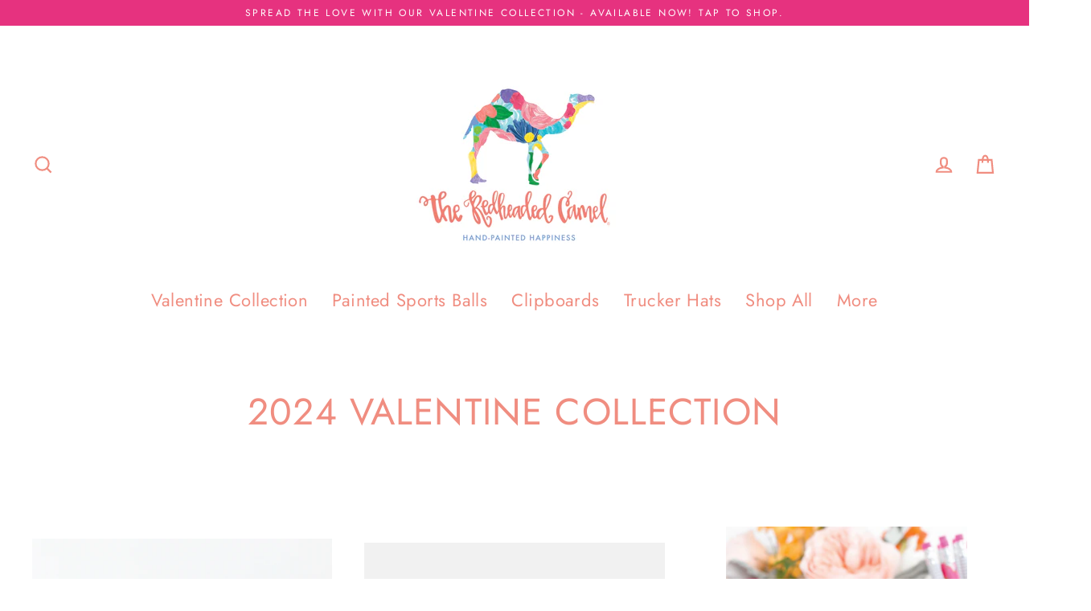

--- FILE ---
content_type: text/html; charset=utf-8
request_url: https://www.theredheadedcamel.com/collections/2024-valentine-collection?page=2
body_size: 26958
content:
<!doctype html>
<html class="no-js" lang="en" dir="ltr">
<head>
  <!-- Global site tag (gtag.js) - Google Analytics -->
<script async src="https://www.googletagmanager.com/gtag/js?id=G-5VM1BBL8D8"></script>
<script>
  window.dataLayer = window.dataLayer || [];
  function gtag(){dataLayer.push(arguments);}
  gtag('js', new Date());

  gtag('config', 'G-5VM1BBL8D8');
</script>
  <meta charset="utf-8">
  <meta http-equiv="X-UA-Compatible" content="IE=edge">
  <meta name="viewport" content="width=device-width,initial-scale=1">
  <meta name="theme-color" content="#e6327f">
  <link rel="canonical" href="https://www.theredheadedcamel.com/collections/2024-valentine-collection?page=2">
  <link rel="preconnect" href="https://cdn.shopify.com">
  <link rel="preconnect" href="https://fonts.shopifycdn.com">
  <link rel="dns-prefetch" href="https://productreviews.shopifycdn.com">
  <link rel="dns-prefetch" href="https://ajax.googleapis.com">
  <link rel="dns-prefetch" href="https://maps.googleapis.com">
  <link rel="dns-prefetch" href="https://maps.gstatic.com"><link rel="shortcut icon" href="//www.theredheadedcamel.com/cdn/shop/files/RHC_Logo_2019-01_029f5b39-76a3-462d-be7b-217dca3ac6d4_32x32.jpg?v=1624319279" type="image/png" /><title>2024 Valentine Collection
&ndash; Page 2
&ndash; The Redheaded Camel
</title>
<meta property="og:site_name" content="The Redheaded Camel">
  <meta property="og:url" content="https://www.theredheadedcamel.com/collections/2024-valentine-collection?page=2">
  <meta property="og:title" content="2024 Valentine Collection">
  <meta property="og:type" content="website">
  <meta property="og:description" content="The original creator of happy home decor and joyful lifestyle products, The Redheaded Camel offers custom paintings, wood signs, and lifestyle products, including apparel, drinkware, gift items, and more. We strive to add color, joy, and whimsy to the lives of our clients every day!"><meta property="og:image" content="http://www.theredheadedcamel.com/cdn/shop/products/ScreenShot2022-01-11at4.56.34PM_1200x630.png?v=1642352437"><meta property="og:image" content="http://www.theredheadedcamel.com/cdn/shop/products/ScreenShot2023-01-14at7.44.52PM_1200x630.png?v=1673743815"><meta property="og:image" content="http://www.theredheadedcamel.com/cdn/shop/products/ScreenShot2023-01-11at8.18.43PM_1200x630.png?v=1673727409">
  <meta property="og:image:secure_url" content="https://www.theredheadedcamel.com/cdn/shop/products/ScreenShot2022-01-11at4.56.34PM_1200x630.png?v=1642352437"><meta property="og:image:secure_url" content="https://www.theredheadedcamel.com/cdn/shop/products/ScreenShot2023-01-14at7.44.52PM_1200x630.png?v=1673743815"><meta property="og:image:secure_url" content="https://www.theredheadedcamel.com/cdn/shop/products/ScreenShot2023-01-11at8.18.43PM_1200x630.png?v=1673727409">
  <meta name="twitter:site" content="@">
  <meta name="twitter:card" content="summary_large_image">
  <meta name="twitter:title" content="2024 Valentine Collection">
  <meta name="twitter:description" content="The original creator of happy home decor and joyful lifestyle products, The Redheaded Camel offers custom paintings, wood signs, and lifestyle products, including apparel, drinkware, gift items, and more. We strive to add color, joy, and whimsy to the lives of our clients every day!">
<script>window.performance && window.performance.mark && window.performance.mark('shopify.content_for_header.start');</script><meta id="shopify-digital-wallet" name="shopify-digital-wallet" content="/2209349668/digital_wallets/dialog">
<meta name="shopify-checkout-api-token" content="da7b7014e1aa767731c20e1e3f8374db">
<meta id="in-context-paypal-metadata" data-shop-id="2209349668" data-venmo-supported="false" data-environment="production" data-locale="en_US" data-paypal-v4="true" data-currency="USD">
<link rel="alternate" type="application/atom+xml" title="Feed" href="/collections/2024-valentine-collection.atom" />
<link rel="prev" href="/collections/2024-valentine-collection?page=1">
<link rel="alternate" type="application/json+oembed" href="https://www.theredheadedcamel.com/collections/2024-valentine-collection.oembed?page=2">
<script async="async" src="/checkouts/internal/preloads.js?locale=en-US"></script>
<link rel="preconnect" href="https://shop.app" crossorigin="anonymous">
<script async="async" src="https://shop.app/checkouts/internal/preloads.js?locale=en-US&shop_id=2209349668" crossorigin="anonymous"></script>
<script id="shopify-features" type="application/json">{"accessToken":"da7b7014e1aa767731c20e1e3f8374db","betas":["rich-media-storefront-analytics"],"domain":"www.theredheadedcamel.com","predictiveSearch":true,"shopId":2209349668,"locale":"en"}</script>
<script>var Shopify = Shopify || {};
Shopify.shop = "the-redheaded-camel.myshopify.com";
Shopify.locale = "en";
Shopify.currency = {"active":"USD","rate":"1.0"};
Shopify.country = "US";
Shopify.theme = {"name":"Streamline","id":120330158115,"schema_name":"Streamline","schema_version":"3.4.6","theme_store_id":872,"role":"main"};
Shopify.theme.handle = "null";
Shopify.theme.style = {"id":null,"handle":null};
Shopify.cdnHost = "www.theredheadedcamel.com/cdn";
Shopify.routes = Shopify.routes || {};
Shopify.routes.root = "/";</script>
<script type="module">!function(o){(o.Shopify=o.Shopify||{}).modules=!0}(window);</script>
<script>!function(o){function n(){var o=[];function n(){o.push(Array.prototype.slice.apply(arguments))}return n.q=o,n}var t=o.Shopify=o.Shopify||{};t.loadFeatures=n(),t.autoloadFeatures=n()}(window);</script>
<script>
  window.ShopifyPay = window.ShopifyPay || {};
  window.ShopifyPay.apiHost = "shop.app\/pay";
  window.ShopifyPay.redirectState = null;
</script>
<script id="shop-js-analytics" type="application/json">{"pageType":"collection"}</script>
<script defer="defer" async type="module" src="//www.theredheadedcamel.com/cdn/shopifycloud/shop-js/modules/v2/client.init-shop-cart-sync_BT-GjEfc.en.esm.js"></script>
<script defer="defer" async type="module" src="//www.theredheadedcamel.com/cdn/shopifycloud/shop-js/modules/v2/chunk.common_D58fp_Oc.esm.js"></script>
<script defer="defer" async type="module" src="//www.theredheadedcamel.com/cdn/shopifycloud/shop-js/modules/v2/chunk.modal_xMitdFEc.esm.js"></script>
<script type="module">
  await import("//www.theredheadedcamel.com/cdn/shopifycloud/shop-js/modules/v2/client.init-shop-cart-sync_BT-GjEfc.en.esm.js");
await import("//www.theredheadedcamel.com/cdn/shopifycloud/shop-js/modules/v2/chunk.common_D58fp_Oc.esm.js");
await import("//www.theredheadedcamel.com/cdn/shopifycloud/shop-js/modules/v2/chunk.modal_xMitdFEc.esm.js");

  window.Shopify.SignInWithShop?.initShopCartSync?.({"fedCMEnabled":true,"windoidEnabled":true});

</script>
<script>
  window.Shopify = window.Shopify || {};
  if (!window.Shopify.featureAssets) window.Shopify.featureAssets = {};
  window.Shopify.featureAssets['shop-js'] = {"shop-cart-sync":["modules/v2/client.shop-cart-sync_DZOKe7Ll.en.esm.js","modules/v2/chunk.common_D58fp_Oc.esm.js","modules/v2/chunk.modal_xMitdFEc.esm.js"],"init-fed-cm":["modules/v2/client.init-fed-cm_B6oLuCjv.en.esm.js","modules/v2/chunk.common_D58fp_Oc.esm.js","modules/v2/chunk.modal_xMitdFEc.esm.js"],"shop-cash-offers":["modules/v2/client.shop-cash-offers_D2sdYoxE.en.esm.js","modules/v2/chunk.common_D58fp_Oc.esm.js","modules/v2/chunk.modal_xMitdFEc.esm.js"],"shop-login-button":["modules/v2/client.shop-login-button_QeVjl5Y3.en.esm.js","modules/v2/chunk.common_D58fp_Oc.esm.js","modules/v2/chunk.modal_xMitdFEc.esm.js"],"pay-button":["modules/v2/client.pay-button_DXTOsIq6.en.esm.js","modules/v2/chunk.common_D58fp_Oc.esm.js","modules/v2/chunk.modal_xMitdFEc.esm.js"],"shop-button":["modules/v2/client.shop-button_DQZHx9pm.en.esm.js","modules/v2/chunk.common_D58fp_Oc.esm.js","modules/v2/chunk.modal_xMitdFEc.esm.js"],"avatar":["modules/v2/client.avatar_BTnouDA3.en.esm.js"],"init-windoid":["modules/v2/client.init-windoid_CR1B-cfM.en.esm.js","modules/v2/chunk.common_D58fp_Oc.esm.js","modules/v2/chunk.modal_xMitdFEc.esm.js"],"init-shop-for-new-customer-accounts":["modules/v2/client.init-shop-for-new-customer-accounts_C_vY_xzh.en.esm.js","modules/v2/client.shop-login-button_QeVjl5Y3.en.esm.js","modules/v2/chunk.common_D58fp_Oc.esm.js","modules/v2/chunk.modal_xMitdFEc.esm.js"],"init-shop-email-lookup-coordinator":["modules/v2/client.init-shop-email-lookup-coordinator_BI7n9ZSv.en.esm.js","modules/v2/chunk.common_D58fp_Oc.esm.js","modules/v2/chunk.modal_xMitdFEc.esm.js"],"init-shop-cart-sync":["modules/v2/client.init-shop-cart-sync_BT-GjEfc.en.esm.js","modules/v2/chunk.common_D58fp_Oc.esm.js","modules/v2/chunk.modal_xMitdFEc.esm.js"],"shop-toast-manager":["modules/v2/client.shop-toast-manager_DiYdP3xc.en.esm.js","modules/v2/chunk.common_D58fp_Oc.esm.js","modules/v2/chunk.modal_xMitdFEc.esm.js"],"init-customer-accounts":["modules/v2/client.init-customer-accounts_D9ZNqS-Q.en.esm.js","modules/v2/client.shop-login-button_QeVjl5Y3.en.esm.js","modules/v2/chunk.common_D58fp_Oc.esm.js","modules/v2/chunk.modal_xMitdFEc.esm.js"],"init-customer-accounts-sign-up":["modules/v2/client.init-customer-accounts-sign-up_iGw4briv.en.esm.js","modules/v2/client.shop-login-button_QeVjl5Y3.en.esm.js","modules/v2/chunk.common_D58fp_Oc.esm.js","modules/v2/chunk.modal_xMitdFEc.esm.js"],"shop-follow-button":["modules/v2/client.shop-follow-button_CqMgW2wH.en.esm.js","modules/v2/chunk.common_D58fp_Oc.esm.js","modules/v2/chunk.modal_xMitdFEc.esm.js"],"checkout-modal":["modules/v2/client.checkout-modal_xHeaAweL.en.esm.js","modules/v2/chunk.common_D58fp_Oc.esm.js","modules/v2/chunk.modal_xMitdFEc.esm.js"],"shop-login":["modules/v2/client.shop-login_D91U-Q7h.en.esm.js","modules/v2/chunk.common_D58fp_Oc.esm.js","modules/v2/chunk.modal_xMitdFEc.esm.js"],"lead-capture":["modules/v2/client.lead-capture_BJmE1dJe.en.esm.js","modules/v2/chunk.common_D58fp_Oc.esm.js","modules/v2/chunk.modal_xMitdFEc.esm.js"],"payment-terms":["modules/v2/client.payment-terms_Ci9AEqFq.en.esm.js","modules/v2/chunk.common_D58fp_Oc.esm.js","modules/v2/chunk.modal_xMitdFEc.esm.js"]};
</script>
<script>(function() {
  var isLoaded = false;
  function asyncLoad() {
    if (isLoaded) return;
    isLoaded = true;
    var urls = ["\/\/d1liekpayvooaz.cloudfront.net\/apps\/customizery\/customizery.js?shop=the-redheaded-camel.myshopify.com","https:\/\/js.smile.io\/v1\/smile-shopify.js?shop=the-redheaded-camel.myshopify.com","https:\/\/static.rechargecdn.com\/assets\/js\/widget.min.js?shop=the-redheaded-camel.myshopify.com","https:\/\/a.mailmunch.co\/widgets\/site-653252-c013bc5837f01d898dd22a7a4c81719fcbf5d750.js?shop=the-redheaded-camel.myshopify.com","https:\/\/cdn.pushowl.com\/latest\/sdks\/pushowl-shopify.js?subdomain=the-redheaded-camel\u0026environment=production\u0026guid=e8f9153a-795b-464f-8a6f-e6fc858c5d4a\u0026shop=the-redheaded-camel.myshopify.com"];
    for (var i = 0; i < urls.length; i++) {
      var s = document.createElement('script');
      s.type = 'text/javascript';
      s.async = true;
      s.src = urls[i];
      var x = document.getElementsByTagName('script')[0];
      x.parentNode.insertBefore(s, x);
    }
  };
  if(window.attachEvent) {
    window.attachEvent('onload', asyncLoad);
  } else {
    window.addEventListener('load', asyncLoad, false);
  }
})();</script>
<script id="__st">var __st={"a":2209349668,"offset":-18000,"reqid":"59f32dcd-970f-4f9f-be51-0e3a09c7be67-1769102249","pageurl":"www.theredheadedcamel.com\/collections\/2024-valentine-collection?page=2","u":"aff0b8cbe21f","p":"collection","rtyp":"collection","rid":458874421283};</script>
<script>window.ShopifyPaypalV4VisibilityTracking = true;</script>
<script id="captcha-bootstrap">!function(){'use strict';const t='contact',e='account',n='new_comment',o=[[t,t],['blogs',n],['comments',n],[t,'customer']],c=[[e,'customer_login'],[e,'guest_login'],[e,'recover_customer_password'],[e,'create_customer']],r=t=>t.map((([t,e])=>`form[action*='/${t}']:not([data-nocaptcha='true']) input[name='form_type'][value='${e}']`)).join(','),a=t=>()=>t?[...document.querySelectorAll(t)].map((t=>t.form)):[];function s(){const t=[...o],e=r(t);return a(e)}const i='password',u='form_key',d=['recaptcha-v3-token','g-recaptcha-response','h-captcha-response',i],f=()=>{try{return window.sessionStorage}catch{return}},m='__shopify_v',_=t=>t.elements[u];function p(t,e,n=!1){try{const o=window.sessionStorage,c=JSON.parse(o.getItem(e)),{data:r}=function(t){const{data:e,action:n}=t;return t[m]||n?{data:e,action:n}:{data:t,action:n}}(c);for(const[e,n]of Object.entries(r))t.elements[e]&&(t.elements[e].value=n);n&&o.removeItem(e)}catch(o){console.error('form repopulation failed',{error:o})}}const l='form_type',E='cptcha';function T(t){t.dataset[E]=!0}const w=window,h=w.document,L='Shopify',v='ce_forms',y='captcha';let A=!1;((t,e)=>{const n=(g='f06e6c50-85a8-45c8-87d0-21a2b65856fe',I='https://cdn.shopify.com/shopifycloud/storefront-forms-hcaptcha/ce_storefront_forms_captcha_hcaptcha.v1.5.2.iife.js',D={infoText:'Protected by hCaptcha',privacyText:'Privacy',termsText:'Terms'},(t,e,n)=>{const o=w[L][v],c=o.bindForm;if(c)return c(t,g,e,D).then(n);var r;o.q.push([[t,g,e,D],n]),r=I,A||(h.body.append(Object.assign(h.createElement('script'),{id:'captcha-provider',async:!0,src:r})),A=!0)});var g,I,D;w[L]=w[L]||{},w[L][v]=w[L][v]||{},w[L][v].q=[],w[L][y]=w[L][y]||{},w[L][y].protect=function(t,e){n(t,void 0,e),T(t)},Object.freeze(w[L][y]),function(t,e,n,w,h,L){const[v,y,A,g]=function(t,e,n){const i=e?o:[],u=t?c:[],d=[...i,...u],f=r(d),m=r(i),_=r(d.filter((([t,e])=>n.includes(e))));return[a(f),a(m),a(_),s()]}(w,h,L),I=t=>{const e=t.target;return e instanceof HTMLFormElement?e:e&&e.form},D=t=>v().includes(t);t.addEventListener('submit',(t=>{const e=I(t);if(!e)return;const n=D(e)&&!e.dataset.hcaptchaBound&&!e.dataset.recaptchaBound,o=_(e),c=g().includes(e)&&(!o||!o.value);(n||c)&&t.preventDefault(),c&&!n&&(function(t){try{if(!f())return;!function(t){const e=f();if(!e)return;const n=_(t);if(!n)return;const o=n.value;o&&e.removeItem(o)}(t);const e=Array.from(Array(32),(()=>Math.random().toString(36)[2])).join('');!function(t,e){_(t)||t.append(Object.assign(document.createElement('input'),{type:'hidden',name:u})),t.elements[u].value=e}(t,e),function(t,e){const n=f();if(!n)return;const o=[...t.querySelectorAll(`input[type='${i}']`)].map((({name:t})=>t)),c=[...d,...o],r={};for(const[a,s]of new FormData(t).entries())c.includes(a)||(r[a]=s);n.setItem(e,JSON.stringify({[m]:1,action:t.action,data:r}))}(t,e)}catch(e){console.error('failed to persist form',e)}}(e),e.submit())}));const S=(t,e)=>{t&&!t.dataset[E]&&(n(t,e.some((e=>e===t))),T(t))};for(const o of['focusin','change'])t.addEventListener(o,(t=>{const e=I(t);D(e)&&S(e,y())}));const B=e.get('form_key'),M=e.get(l),P=B&&M;t.addEventListener('DOMContentLoaded',(()=>{const t=y();if(P)for(const e of t)e.elements[l].value===M&&p(e,B);[...new Set([...A(),...v().filter((t=>'true'===t.dataset.shopifyCaptcha))])].forEach((e=>S(e,t)))}))}(h,new URLSearchParams(w.location.search),n,t,e,['guest_login'])})(!0,!0)}();</script>
<script integrity="sha256-4kQ18oKyAcykRKYeNunJcIwy7WH5gtpwJnB7kiuLZ1E=" data-source-attribution="shopify.loadfeatures" defer="defer" src="//www.theredheadedcamel.com/cdn/shopifycloud/storefront/assets/storefront/load_feature-a0a9edcb.js" crossorigin="anonymous"></script>
<script crossorigin="anonymous" defer="defer" src="//www.theredheadedcamel.com/cdn/shopifycloud/storefront/assets/shopify_pay/storefront-65b4c6d7.js?v=20250812"></script>
<script data-source-attribution="shopify.dynamic_checkout.dynamic.init">var Shopify=Shopify||{};Shopify.PaymentButton=Shopify.PaymentButton||{isStorefrontPortableWallets:!0,init:function(){window.Shopify.PaymentButton.init=function(){};var t=document.createElement("script");t.src="https://www.theredheadedcamel.com/cdn/shopifycloud/portable-wallets/latest/portable-wallets.en.js",t.type="module",document.head.appendChild(t)}};
</script>
<script data-source-attribution="shopify.dynamic_checkout.buyer_consent">
  function portableWalletsHideBuyerConsent(e){var t=document.getElementById("shopify-buyer-consent"),n=document.getElementById("shopify-subscription-policy-button");t&&n&&(t.classList.add("hidden"),t.setAttribute("aria-hidden","true"),n.removeEventListener("click",e))}function portableWalletsShowBuyerConsent(e){var t=document.getElementById("shopify-buyer-consent"),n=document.getElementById("shopify-subscription-policy-button");t&&n&&(t.classList.remove("hidden"),t.removeAttribute("aria-hidden"),n.addEventListener("click",e))}window.Shopify?.PaymentButton&&(window.Shopify.PaymentButton.hideBuyerConsent=portableWalletsHideBuyerConsent,window.Shopify.PaymentButton.showBuyerConsent=portableWalletsShowBuyerConsent);
</script>
<script data-source-attribution="shopify.dynamic_checkout.cart.bootstrap">document.addEventListener("DOMContentLoaded",(function(){function t(){return document.querySelector("shopify-accelerated-checkout-cart, shopify-accelerated-checkout")}if(t())Shopify.PaymentButton.init();else{new MutationObserver((function(e,n){t()&&(Shopify.PaymentButton.init(),n.disconnect())})).observe(document.body,{childList:!0,subtree:!0})}}));
</script>
<link id="shopify-accelerated-checkout-styles" rel="stylesheet" media="screen" href="https://www.theredheadedcamel.com/cdn/shopifycloud/portable-wallets/latest/accelerated-checkout-backwards-compat.css" crossorigin="anonymous">
<style id="shopify-accelerated-checkout-cart">
        #shopify-buyer-consent {
  margin-top: 1em;
  display: inline-block;
  width: 100%;
}

#shopify-buyer-consent.hidden {
  display: none;
}

#shopify-subscription-policy-button {
  background: none;
  border: none;
  padding: 0;
  text-decoration: underline;
  font-size: inherit;
  cursor: pointer;
}

#shopify-subscription-policy-button::before {
  box-shadow: none;
}

      </style>

<script>window.performance && window.performance.mark && window.performance.mark('shopify.content_for_header.end');</script>

  <script>
 pintrk('track', 'addtocart', {
   value: 10.00,
   order_quantity: 1,
   currency: 'USD'
   product_ids: ""
 });
</script>
<noscript>
 <img height="1" width="1" style="display:none;" alt="" src="https://ct.pinterest.com/v3/?tid=YOUR_TAG_ID&event=addtocart&ed[value]=10.00&ed[order_quantity]=2&noscript=1" />
</noscript>

  <script>
    var theme = {
      stylesheet: "//www.theredheadedcamel.com/cdn/shop/t/7/assets/theme.css?v=46936295413758136081696336961",
      template: "collection",
      routes: {
        home: "/",
        cart: "/cart",
        cartAdd: "/cart/add.js",
        cartChange: "/cart/change"
      },
      strings: {
        addToCart: "Add to cart",
        soldOut: "Sold Out",
        unavailable: "Unavailable",
        regularPrice: "Regular price",
        salePrice: "Sale price",
        stockLabel: "[count] in stock",
        willNotShipUntil: "Will not ship until [date]",
        willBeInStockAfter: "Will be in stock after [date]",
        waitingForStock: "Inventory on the way",
        cartItems: "[count] items",
        cartConfirmDelete: "Are you sure you want to remove this item?",
        cartTermsConfirmation: "You must agree with the terms and conditions of sales to check out"
      },
      settings: {
        dynamicVariantsEnable: true,
        cartType: "page",
        moneyFormat: "${{amount}}",
        quickView: false,
        hoverProductGrid: true,
        themeName: 'Streamline',
        themeVersion: "3.4.6"
      }
    };

    document.documentElement.className = document.documentElement.className.replace('no-js', 'js');
  </script><style data-shopify>:root {
    --typeHeaderPrimary: Jost;
    --typeHeaderFallback: sans-serif;
    --typeHeaderSize: 46px;
    --typeHeaderStyle: normal;
    --typeHeaderWeight: 400;
    --typeHeaderLineHeight: 1;
    --typeHeaderSpacing: 0.025em;

    --typeBasePrimary:Jost;
    --typeBaseFallback:sans-serif;
    --typeBaseSize: 18px;
    --typeBaseWeight: 400;
    --typeBaseStyle: normal;
    --typeBaseSpacing: 0.025em;
    --typeBaseLineHeight: 1.6;

    
      --buttonRadius: 35px;
    

    --iconWeight: 5px;
    --iconLinecaps: miter;
  }

  
    .site-nav__thumb-cart {
      border-left: 1px solid rgba(255,255,255,0.3);
    }
  

  .hero {
    background-image: linear-gradient(100deg, #000000 40%, #212121 63%, #000000 79%);
  }

  .placeholder-content,
  .image-wrap,
  .skrim__link,
  .pswp__img--placeholder {
    background-image: linear-gradient(100deg, #ffffff 40%, #f7f7f7 63%, #ffffff 79%);
  }</style><style>
  @font-face {
  font-family: Jost;
  font-weight: 400;
  font-style: normal;
  font-display: swap;
  src: url("//www.theredheadedcamel.com/cdn/fonts/jost/jost_n4.d47a1b6347ce4a4c9f437608011273009d91f2b7.woff2") format("woff2"),
       url("//www.theredheadedcamel.com/cdn/fonts/jost/jost_n4.791c46290e672b3f85c3d1c651ef2efa3819eadd.woff") format("woff");
}

  @font-face {
  font-family: Jost;
  font-weight: 400;
  font-style: normal;
  font-display: swap;
  src: url("//www.theredheadedcamel.com/cdn/fonts/jost/jost_n4.d47a1b6347ce4a4c9f437608011273009d91f2b7.woff2") format("woff2"),
       url("//www.theredheadedcamel.com/cdn/fonts/jost/jost_n4.791c46290e672b3f85c3d1c651ef2efa3819eadd.woff") format("woff");
}


  @font-face {
  font-family: Jost;
  font-weight: 700;
  font-style: normal;
  font-display: swap;
  src: url("//www.theredheadedcamel.com/cdn/fonts/jost/jost_n7.921dc18c13fa0b0c94c5e2517ffe06139c3615a3.woff2") format("woff2"),
       url("//www.theredheadedcamel.com/cdn/fonts/jost/jost_n7.cbfc16c98c1e195f46c536e775e4e959c5f2f22b.woff") format("woff");
}

  @font-face {
  font-family: Jost;
  font-weight: 400;
  font-style: italic;
  font-display: swap;
  src: url("//www.theredheadedcamel.com/cdn/fonts/jost/jost_i4.b690098389649750ada222b9763d55796c5283a5.woff2") format("woff2"),
       url("//www.theredheadedcamel.com/cdn/fonts/jost/jost_i4.fd766415a47e50b9e391ae7ec04e2ae25e7e28b0.woff") format("woff");
}

  @font-face {
  font-family: Jost;
  font-weight: 700;
  font-style: italic;
  font-display: swap;
  src: url("//www.theredheadedcamel.com/cdn/fonts/jost/jost_i7.d8201b854e41e19d7ed9b1a31fe4fe71deea6d3f.woff2") format("woff2"),
       url("//www.theredheadedcamel.com/cdn/fonts/jost/jost_i7.eae515c34e26b6c853efddc3fc0c552e0de63757.woff") format("woff");
}


  body,
  input,
  textarea,
  button,
  select {
    -webkit-font-smoothing: antialiased;
    -webkit-text-size-adjust: 100%;
    text-rendering: optimizeSpeed;
    font-family: var(--typeBasePrimary), var(--typeBaseFallback);
    font-size: calc(var(--typeBaseSize) * 0.85);
    font-weight: var(--typeBaseWeight);
    font-style: var(--typeBaseStyle);
    letter-spacing: var(--typeBaseSpacing);
    line-height: var(--typeBaseLineHeight);
  }

  @media only screen and (min-width: 769px) {
    body,
    input,
    textarea,
    button,
    select {
      font-size: var(--typeBaseSize);
    }
  }

  .page-container {
    display: none;
  }

  h1, .h1,
  h3, .h3,
  h4, .h4,
  h5, .h5,
  h6, .h6,
  .section-header__title,
  .spr-header-title.spr-header-title {
    font-family: var(--typeHeaderPrimary), var(--typeHeaderFallback);
    font-weight: var(--typeHeaderWeight);
    font-style: normal;
    letter-spacing: var(--typeHeaderSpacing);
    line-height: var(--typeHeaderLineHeight);
    word-break: break-word;

    
      text-transform: uppercase;
    
  }

  h2, .h2 {
    font-family: var(--typeBasePrimary), var(--typeBaseFallback);
    font-weight: var(--typeBaseWeight);
    letter-spacing: var(--typeBaseSpacing);
    line-height: var(--typeBaseLineHeight);
  }

  
  @keyframes pulse-fade {
    0% {
      opacity: 0;
    }
    50% {
      opacity: 1;
    }
    100% {
      opacity: 0;
    }
  }

  .splash-screen {
    box-sizing: border-box;
    display: flex;
    position: fixed;
    left: 0;
    top: 0;
    right: 0;
    bottom: 0;
    align-items: center;
    justify-content: center;
    z-index: 10001;
    background-color: #ffffff;
  }

  .splash-screen__loader {
    max-width: 100px;
  }

  @media only screen and (min-width: 769px) {
    .splash-screen__loader {
      max-width: 100px;
    }
  }

  .splash-screen img {
    display: block;
    max-width: 100%;
    border: 0 none;
    animation: pulse-fade 0.4s infinite linear;
  }

  .loader-text {
    letter-spacing: 0.2em;
    font-size: 1.5em;
    text-transform: uppercase;
    animation: pulse-fade 0.4s infinite linear;
  }

  .loader-logo {
    display: none;
    position: fixed;
    left: 0;
    top: 0;
    right: 0;
    bottom: 0;
    align-items: center;
    justify-content: center;
    background-color: #ffffff;
    z-index: 6000;
  }

  .loader-logo__img {
    display: block;
  }

  .transition-body {
    opacity: 0;
  }

  .btn--loading span:after {
    content: "Loading";
  }
</style>

<link title="theme" rel="preload" href="//www.theredheadedcamel.com/cdn/shop/t/7/assets/theme.css?v=46936295413758136081696336961" as="style">
<noscript><link rel="stylesheet" href="//www.theredheadedcamel.com/cdn/shop/t/7/assets/theme.css?v=46936295413758136081696336961"></noscript>

<script>
/*! loadCSS. [c]2017 Filament Group, Inc. MIT License */
!function(a){"use strict";var b=function(b,c,d){function e(a){return h.body?a():void setTimeout(function(){e(a)})}function f(){i.addEventListener&&i.removeEventListener("load",f);if(!Shopify.designMode)i.media=d||"all"}var g,h=a.document,i=h.createElement("link");if(c)g=c;else{var j=(h.body||h.getElementsByTagName("head")[0]).childNodes;g=j[j.length-1]}var k=h.styleSheets;i.rel="stylesheet",i.href=b,i.media=Shopify.designMode?d||"all":"only x",e(function(){g.parentNode.insertBefore(i,c?g:g.nextSibling)});var l=function(a){for(var b=i.href,c=k.length;c--;)if(k[c].href===b)return a();setTimeout(function(){l(a)})};return i.addEventListener&&i.addEventListener("load",f),i.onloadcssdefined=l,l(f),i};"undefined"!=typeof exports?exports.loadCSS=b:a.loadCSS=b}("undefined"!=typeof global?global:this);
/*! onloadCSS. (onload callback for loadCSS) [c]2017 Filament Group, Inc. MIT License */
function onloadCSS(a,b){function c(){!d&&b&&(d=!0,b.call(a))}var d;a.addEventListener&&a.addEventListener("load",c),a.attachEvent&&a.attachEvent("onload",c),"isApplicationInstalled"in navigator&&"onloadcssdefined"in a&&a.onloadcssdefined(c)}

// Insert our stylesheet before our preload <link> tag
var preload = document.querySelector('link[href="//www.theredheadedcamel.com/cdn/shop/t/7/assets/theme.css?v=46936295413758136081696336961"]');
var stylesheet = loadCSS('//www.theredheadedcamel.com/cdn/shop/t/7/assets/theme.css?v=46936295413758136081696336961', preload);
// Create a property to easily detect if the stylesheet is done loading
onloadCSS(stylesheet, function() { stylesheet.loaded = true; });
</script>
<script src="//www.theredheadedcamel.com/cdn/shop/t/7/assets/vendor-v3.js" defer="defer"></script><script src="//www.theredheadedcamel.com/cdn/shop/t/7/assets/theme.min.js?v=177029751141178034231624307365" defer="defer"></script>


<!-- BEGIN app block: shopify://apps/gift-box/blocks/head/f53ea332-e066-453a-9116-800349284dfb --><script>
const isProductPage = window.location.pathname.includes("/products/");

// Allow redirect only on product pages.
if (isProductPage) {
  const GHOST_PRODUCT_TYPE = "giftbox_ghost_product";
  // Use product handle to check the type of the product.
  const product_type = "";
  if (product_type == GHOST_PRODUCT_TYPE) {
    // Redirect to the GP parent URL stored in the GP's metafields.
    const parent_product_url = '';
    if (parent_product_url === null || parent_product_url === '') {
      window.location.replace("/");
    } else {
      window.location.replace(parent_product_url);
    }
  }
}
</script>

<script
  src="https://giftbox.ds-cdn.com/static/main.js?shop=the-redheaded-camel.myshopify.com"

  async

></script>


<!-- END app block --><link href="https://monorail-edge.shopifysvc.com" rel="dns-prefetch">
<script>(function(){if ("sendBeacon" in navigator && "performance" in window) {try {var session_token_from_headers = performance.getEntriesByType('navigation')[0].serverTiming.find(x => x.name == '_s').description;} catch {var session_token_from_headers = undefined;}var session_cookie_matches = document.cookie.match(/_shopify_s=([^;]*)/);var session_token_from_cookie = session_cookie_matches && session_cookie_matches.length === 2 ? session_cookie_matches[1] : "";var session_token = session_token_from_headers || session_token_from_cookie || "";function handle_abandonment_event(e) {var entries = performance.getEntries().filter(function(entry) {return /monorail-edge.shopifysvc.com/.test(entry.name);});if (!window.abandonment_tracked && entries.length === 0) {window.abandonment_tracked = true;var currentMs = Date.now();var navigation_start = performance.timing.navigationStart;var payload = {shop_id: 2209349668,url: window.location.href,navigation_start,duration: currentMs - navigation_start,session_token,page_type: "collection"};window.navigator.sendBeacon("https://monorail-edge.shopifysvc.com/v1/produce", JSON.stringify({schema_id: "online_store_buyer_site_abandonment/1.1",payload: payload,metadata: {event_created_at_ms: currentMs,event_sent_at_ms: currentMs}}));}}window.addEventListener('pagehide', handle_abandonment_event);}}());</script>
<script id="web-pixels-manager-setup">(function e(e,d,r,n,o){if(void 0===o&&(o={}),!Boolean(null===(a=null===(i=window.Shopify)||void 0===i?void 0:i.analytics)||void 0===a?void 0:a.replayQueue)){var i,a;window.Shopify=window.Shopify||{};var t=window.Shopify;t.analytics=t.analytics||{};var s=t.analytics;s.replayQueue=[],s.publish=function(e,d,r){return s.replayQueue.push([e,d,r]),!0};try{self.performance.mark("wpm:start")}catch(e){}var l=function(){var e={modern:/Edge?\/(1{2}[4-9]|1[2-9]\d|[2-9]\d{2}|\d{4,})\.\d+(\.\d+|)|Firefox\/(1{2}[4-9]|1[2-9]\d|[2-9]\d{2}|\d{4,})\.\d+(\.\d+|)|Chrom(ium|e)\/(9{2}|\d{3,})\.\d+(\.\d+|)|(Maci|X1{2}).+ Version\/(15\.\d+|(1[6-9]|[2-9]\d|\d{3,})\.\d+)([,.]\d+|)( \(\w+\)|)( Mobile\/\w+|) Safari\/|Chrome.+OPR\/(9{2}|\d{3,})\.\d+\.\d+|(CPU[ +]OS|iPhone[ +]OS|CPU[ +]iPhone|CPU IPhone OS|CPU iPad OS)[ +]+(15[._]\d+|(1[6-9]|[2-9]\d|\d{3,})[._]\d+)([._]\d+|)|Android:?[ /-](13[3-9]|1[4-9]\d|[2-9]\d{2}|\d{4,})(\.\d+|)(\.\d+|)|Android.+Firefox\/(13[5-9]|1[4-9]\d|[2-9]\d{2}|\d{4,})\.\d+(\.\d+|)|Android.+Chrom(ium|e)\/(13[3-9]|1[4-9]\d|[2-9]\d{2}|\d{4,})\.\d+(\.\d+|)|SamsungBrowser\/([2-9]\d|\d{3,})\.\d+/,legacy:/Edge?\/(1[6-9]|[2-9]\d|\d{3,})\.\d+(\.\d+|)|Firefox\/(5[4-9]|[6-9]\d|\d{3,})\.\d+(\.\d+|)|Chrom(ium|e)\/(5[1-9]|[6-9]\d|\d{3,})\.\d+(\.\d+|)([\d.]+$|.*Safari\/(?![\d.]+ Edge\/[\d.]+$))|(Maci|X1{2}).+ Version\/(10\.\d+|(1[1-9]|[2-9]\d|\d{3,})\.\d+)([,.]\d+|)( \(\w+\)|)( Mobile\/\w+|) Safari\/|Chrome.+OPR\/(3[89]|[4-9]\d|\d{3,})\.\d+\.\d+|(CPU[ +]OS|iPhone[ +]OS|CPU[ +]iPhone|CPU IPhone OS|CPU iPad OS)[ +]+(10[._]\d+|(1[1-9]|[2-9]\d|\d{3,})[._]\d+)([._]\d+|)|Android:?[ /-](13[3-9]|1[4-9]\d|[2-9]\d{2}|\d{4,})(\.\d+|)(\.\d+|)|Mobile Safari.+OPR\/([89]\d|\d{3,})\.\d+\.\d+|Android.+Firefox\/(13[5-9]|1[4-9]\d|[2-9]\d{2}|\d{4,})\.\d+(\.\d+|)|Android.+Chrom(ium|e)\/(13[3-9]|1[4-9]\d|[2-9]\d{2}|\d{4,})\.\d+(\.\d+|)|Android.+(UC? ?Browser|UCWEB|U3)[ /]?(15\.([5-9]|\d{2,})|(1[6-9]|[2-9]\d|\d{3,})\.\d+)\.\d+|SamsungBrowser\/(5\.\d+|([6-9]|\d{2,})\.\d+)|Android.+MQ{2}Browser\/(14(\.(9|\d{2,})|)|(1[5-9]|[2-9]\d|\d{3,})(\.\d+|))(\.\d+|)|K[Aa][Ii]OS\/(3\.\d+|([4-9]|\d{2,})\.\d+)(\.\d+|)/},d=e.modern,r=e.legacy,n=navigator.userAgent;return n.match(d)?"modern":n.match(r)?"legacy":"unknown"}(),u="modern"===l?"modern":"legacy",c=(null!=n?n:{modern:"",legacy:""})[u],f=function(e){return[e.baseUrl,"/wpm","/b",e.hashVersion,"modern"===e.buildTarget?"m":"l",".js"].join("")}({baseUrl:d,hashVersion:r,buildTarget:u}),m=function(e){var d=e.version,r=e.bundleTarget,n=e.surface,o=e.pageUrl,i=e.monorailEndpoint;return{emit:function(e){var a=e.status,t=e.errorMsg,s=(new Date).getTime(),l=JSON.stringify({metadata:{event_sent_at_ms:s},events:[{schema_id:"web_pixels_manager_load/3.1",payload:{version:d,bundle_target:r,page_url:o,status:a,surface:n,error_msg:t},metadata:{event_created_at_ms:s}}]});if(!i)return console&&console.warn&&console.warn("[Web Pixels Manager] No Monorail endpoint provided, skipping logging."),!1;try{return self.navigator.sendBeacon.bind(self.navigator)(i,l)}catch(e){}var u=new XMLHttpRequest;try{return u.open("POST",i,!0),u.setRequestHeader("Content-Type","text/plain"),u.send(l),!0}catch(e){return console&&console.warn&&console.warn("[Web Pixels Manager] Got an unhandled error while logging to Monorail."),!1}}}}({version:r,bundleTarget:l,surface:e.surface,pageUrl:self.location.href,monorailEndpoint:e.monorailEndpoint});try{o.browserTarget=l,function(e){var d=e.src,r=e.async,n=void 0===r||r,o=e.onload,i=e.onerror,a=e.sri,t=e.scriptDataAttributes,s=void 0===t?{}:t,l=document.createElement("script"),u=document.querySelector("head"),c=document.querySelector("body");if(l.async=n,l.src=d,a&&(l.integrity=a,l.crossOrigin="anonymous"),s)for(var f in s)if(Object.prototype.hasOwnProperty.call(s,f))try{l.dataset[f]=s[f]}catch(e){}if(o&&l.addEventListener("load",o),i&&l.addEventListener("error",i),u)u.appendChild(l);else{if(!c)throw new Error("Did not find a head or body element to append the script");c.appendChild(l)}}({src:f,async:!0,onload:function(){if(!function(){var e,d;return Boolean(null===(d=null===(e=window.Shopify)||void 0===e?void 0:e.analytics)||void 0===d?void 0:d.initialized)}()){var d=window.webPixelsManager.init(e)||void 0;if(d){var r=window.Shopify.analytics;r.replayQueue.forEach((function(e){var r=e[0],n=e[1],o=e[2];d.publishCustomEvent(r,n,o)})),r.replayQueue=[],r.publish=d.publishCustomEvent,r.visitor=d.visitor,r.initialized=!0}}},onerror:function(){return m.emit({status:"failed",errorMsg:"".concat(f," has failed to load")})},sri:function(e){var d=/^sha384-[A-Za-z0-9+/=]+$/;return"string"==typeof e&&d.test(e)}(c)?c:"",scriptDataAttributes:o}),m.emit({status:"loading"})}catch(e){m.emit({status:"failed",errorMsg:(null==e?void 0:e.message)||"Unknown error"})}}})({shopId: 2209349668,storefrontBaseUrl: "https://www.theredheadedcamel.com",extensionsBaseUrl: "https://extensions.shopifycdn.com/cdn/shopifycloud/web-pixels-manager",monorailEndpoint: "https://monorail-edge.shopifysvc.com/unstable/produce_batch",surface: "storefront-renderer",enabledBetaFlags: ["2dca8a86"],webPixelsConfigList: [{"id":"243793955","configuration":"{\"config\":\"{\\\"pixel_id\\\":\\\"G-5VM1BBL8D8\\\",\\\"gtag_events\\\":[{\\\"type\\\":\\\"purchase\\\",\\\"action_label\\\":\\\"G-5VM1BBL8D8\\\"},{\\\"type\\\":\\\"page_view\\\",\\\"action_label\\\":\\\"G-5VM1BBL8D8\\\"},{\\\"type\\\":\\\"view_item\\\",\\\"action_label\\\":\\\"G-5VM1BBL8D8\\\"},{\\\"type\\\":\\\"search\\\",\\\"action_label\\\":\\\"G-5VM1BBL8D8\\\"},{\\\"type\\\":\\\"add_to_cart\\\",\\\"action_label\\\":\\\"G-5VM1BBL8D8\\\"},{\\\"type\\\":\\\"begin_checkout\\\",\\\"action_label\\\":\\\"G-5VM1BBL8D8\\\"},{\\\"type\\\":\\\"add_payment_info\\\",\\\"action_label\\\":\\\"G-5VM1BBL8D8\\\"}],\\\"enable_monitoring_mode\\\":false}\"}","eventPayloadVersion":"v1","runtimeContext":"OPEN","scriptVersion":"b2a88bafab3e21179ed38636efcd8a93","type":"APP","apiClientId":1780363,"privacyPurposes":[],"dataSharingAdjustments":{"protectedCustomerApprovalScopes":["read_customer_address","read_customer_email","read_customer_name","read_customer_personal_data","read_customer_phone"]}},{"id":"74416163","configuration":"{\"pixel_id\":\"321914325728957\",\"pixel_type\":\"facebook_pixel\",\"metaapp_system_user_token\":\"-\"}","eventPayloadVersion":"v1","runtimeContext":"OPEN","scriptVersion":"ca16bc87fe92b6042fbaa3acc2fbdaa6","type":"APP","apiClientId":2329312,"privacyPurposes":["ANALYTICS","MARKETING","SALE_OF_DATA"],"dataSharingAdjustments":{"protectedCustomerApprovalScopes":["read_customer_address","read_customer_email","read_customer_name","read_customer_personal_data","read_customer_phone"]}},{"id":"57737251","configuration":"{\"subdomain\": \"the-redheaded-camel\"}","eventPayloadVersion":"v1","runtimeContext":"STRICT","scriptVersion":"69e1bed23f1568abe06fb9d113379033","type":"APP","apiClientId":1615517,"privacyPurposes":["ANALYTICS","MARKETING","SALE_OF_DATA"],"dataSharingAdjustments":{"protectedCustomerApprovalScopes":["read_customer_address","read_customer_email","read_customer_name","read_customer_personal_data","read_customer_phone"]}},{"id":"31883299","configuration":"{\"tagID\":\"2613219783163\"}","eventPayloadVersion":"v1","runtimeContext":"STRICT","scriptVersion":"18031546ee651571ed29edbe71a3550b","type":"APP","apiClientId":3009811,"privacyPurposes":["ANALYTICS","MARKETING","SALE_OF_DATA"],"dataSharingAdjustments":{"protectedCustomerApprovalScopes":["read_customer_address","read_customer_email","read_customer_name","read_customer_personal_data","read_customer_phone"]}},{"id":"shopify-app-pixel","configuration":"{}","eventPayloadVersion":"v1","runtimeContext":"STRICT","scriptVersion":"0450","apiClientId":"shopify-pixel","type":"APP","privacyPurposes":["ANALYTICS","MARKETING"]},{"id":"shopify-custom-pixel","eventPayloadVersion":"v1","runtimeContext":"LAX","scriptVersion":"0450","apiClientId":"shopify-pixel","type":"CUSTOM","privacyPurposes":["ANALYTICS","MARKETING"]}],isMerchantRequest: false,initData: {"shop":{"name":"The Redheaded Camel","paymentSettings":{"currencyCode":"USD"},"myshopifyDomain":"the-redheaded-camel.myshopify.com","countryCode":"US","storefrontUrl":"https:\/\/www.theredheadedcamel.com"},"customer":null,"cart":null,"checkout":null,"productVariants":[],"purchasingCompany":null},},"https://www.theredheadedcamel.com/cdn","fcfee988w5aeb613cpc8e4bc33m6693e112",{"modern":"","legacy":""},{"shopId":"2209349668","storefrontBaseUrl":"https:\/\/www.theredheadedcamel.com","extensionBaseUrl":"https:\/\/extensions.shopifycdn.com\/cdn\/shopifycloud\/web-pixels-manager","surface":"storefront-renderer","enabledBetaFlags":"[\"2dca8a86\"]","isMerchantRequest":"false","hashVersion":"fcfee988w5aeb613cpc8e4bc33m6693e112","publish":"custom","events":"[[\"page_viewed\",{}],[\"collection_viewed\",{\"collection\":{\"id\":\"458874421283\",\"title\":\"2024 Valentine Collection\",\"productVariants\":[{\"price\":{\"amount\":24.5,\"currencyCode\":\"USD\"},\"product\":{\"title\":\"Heart Topiary Personalized Notepad\",\"vendor\":\"The Redheaded Camel\",\"id\":\"6637543161891\",\"untranslatedTitle\":\"Heart Topiary Personalized Notepad\",\"url\":\"\/products\/heart-topiary-personalized-notepad\",\"type\":\"\"},\"id\":\"39565338181667\",\"image\":{\"src\":\"\/\/www.theredheadedcamel.com\/cdn\/shop\/products\/ScreenShot2022-01-11at4.56.34PM.png?v=1642352437\"},\"sku\":\"\",\"title\":\"Default Title\",\"untranslatedTitle\":\"Default Title\"},{\"price\":{\"amount\":21.5,\"currencyCode\":\"USD\"},\"product\":{\"title\":\"Personalized Valentine Pet Bandana\",\"vendor\":\"The Redheaded Camel\",\"id\":\"6769282940963\",\"untranslatedTitle\":\"Personalized Valentine Pet Bandana\",\"url\":\"\/products\/personalized-valentine-pet-bandana-1\",\"type\":\"\"},\"id\":\"39911349288995\",\"image\":{\"src\":\"\/\/www.theredheadedcamel.com\/cdn\/shop\/products\/ScreenShot2023-01-14at7.44.52PM.png?v=1673743815\"},\"sku\":null,\"title\":\"Small w\/ Collar (up to 11.8 inches)\",\"untranslatedTitle\":\"Small w\/ Collar (up to 11.8 inches)\"},{\"price\":{\"amount\":23.0,\"currencyCode\":\"USD\"},\"product\":{\"title\":\"V is for Venti Valentine Coffee Mug\",\"vendor\":\"The Redheaded Camel\",\"id\":\"6769195122723\",\"untranslatedTitle\":\"V is for Venti Valentine Coffee Mug\",\"url\":\"\/products\/v-is-for-venti-valentine-coffee-mug\",\"type\":\"Coffee Mug\"},\"id\":\"39911304658979\",\"image\":{\"src\":\"\/\/www.theredheadedcamel.com\/cdn\/shop\/products\/ScreenShot2023-01-11at8.18.43PM.png?v=1673727409\"},\"sku\":\"\",\"title\":\"Default Title\",\"untranslatedTitle\":\"Default Title\"},{\"price\":{\"amount\":23.5,\"currencyCode\":\"USD\"},\"product\":{\"title\":\"Valentine Latte Personalized Garden Flag\",\"vendor\":\"The Redheaded Camel\",\"id\":\"6769195057187\",\"untranslatedTitle\":\"Valentine Latte Personalized Garden Flag\",\"url\":\"\/products\/valentine-latte-personalized-garden-flag\",\"type\":\"Garden Flag\"},\"id\":\"39911304626211\",\"image\":{\"src\":\"\/\/www.theredheadedcamel.com\/cdn\/shop\/products\/ScreenShot2023-01-11at8.10.46PM.png?v=1673746933\"},\"sku\":\"\",\"title\":\"Default Title\",\"untranslatedTitle\":\"Default Title\"},{\"price\":{\"amount\":17.75,\"currencyCode\":\"USD\"},\"product\":{\"title\":\"Valentine Gnome Personalized Tea Towel\",\"vendor\":\"The Redheaded Camel\",\"id\":\"6769194631203\",\"untranslatedTitle\":\"Valentine Gnome Personalized Tea Towel\",\"url\":\"\/products\/valentine-gnome-personalized-tea-towel\",\"type\":\"\"},\"id\":\"39911304036387\",\"image\":{\"src\":\"\/\/www.theredheadedcamel.com\/cdn\/shop\/products\/ScreenShot2023-01-11at7.39.13PM.png?v=1673727118\"},\"sku\":\"\",\"title\":\"Default Title\",\"untranslatedTitle\":\"Default Title\"},{\"price\":{\"amount\":18.5,\"currencyCode\":\"USD\"},\"product\":{\"title\":\"Personalized Valentine Notecards\",\"vendor\":\"The Redheaded Camel\",\"id\":\"6637543424035\",\"untranslatedTitle\":\"Personalized Valentine Notecards\",\"url\":\"\/products\/personalized-valentine-notecards\",\"type\":\"\"},\"id\":\"39565338476579\",\"image\":{\"src\":\"\/\/www.theredheadedcamel.com\/cdn\/shop\/products\/ScreenShot2022-01-11at4.49.40PM.png?v=1642352505\"},\"sku\":\"\",\"title\":\"Default Title\",\"untranslatedTitle\":\"Default Title\"},{\"price\":{\"amount\":24.5,\"currencyCode\":\"USD\"},\"product\":{\"title\":\"Loads of Love Gingham Notepad\",\"vendor\":\"The Redheaded Camel\",\"id\":\"4858078691363\",\"untranslatedTitle\":\"Loads of Love Gingham Notepad\",\"url\":\"\/products\/copy-of-cold-hands-warm-heart-notepad\",\"type\":\"\"},\"id\":\"33012588347427\",\"image\":{\"src\":\"\/\/www.theredheadedcamel.com\/cdn\/shop\/products\/IMG_7207_2fe6d4b5-f05d-4eb0-bc5a-7a201d835c30.jpg?v=1610925959\"},\"sku\":\"\",\"title\":\"Default Title\",\"untranslatedTitle\":\"Default Title\"},{\"price\":{\"amount\":29.5,\"currencyCode\":\"USD\"},\"product\":{\"title\":\"CUSTOM All You Need Valentine Tee\",\"vendor\":\"The Redheaded Camel\",\"id\":\"6908084879395\",\"untranslatedTitle\":\"CUSTOM All You Need Valentine Tee\",\"url\":\"\/products\/custom-all-you-need-valentine-tee\",\"type\":\"\"},\"id\":\"40221379985443\",\"image\":{\"src\":\"\/\/www.theredheadedcamel.com\/cdn\/shop\/files\/ScreenShot2024-01-07at4.32.16PM.png?v=1704664773\"},\"sku\":null,\"title\":\"Small \/ Pink Short Sleeve\",\"untranslatedTitle\":\"Small \/ Pink Short Sleeve\"},{\"price\":{\"amount\":23.75,\"currencyCode\":\"USD\"},\"product\":{\"title\":\"Heart Trio Personalized Youth Tee\",\"vendor\":\"The Redheaded Camel\",\"id\":\"6769189453859\",\"untranslatedTitle\":\"Heart Trio Personalized Youth Tee\",\"url\":\"\/products\/heart-trio-personalized-youth-tee\",\"type\":\"Apparel\"},\"id\":\"39911299973155\",\"image\":{\"src\":\"\/\/www.theredheadedcamel.com\/cdn\/shop\/products\/ScreenShot2023-01-11at7.28.51PM.png?v=1673726579\"},\"sku\":null,\"title\":\"3-6 Month\",\"untranslatedTitle\":\"3-6 Month\"},{\"price\":{\"amount\":28.5,\"currencyCode\":\"USD\"},\"product\":{\"title\":\"V is for Venti Valentine Tee\",\"vendor\":\"The Redheaded Camel\",\"id\":\"6769192960035\",\"untranslatedTitle\":\"V is for Venti Valentine Tee\",\"url\":\"\/products\/v-is-for-venti-valentine-tee\",\"type\":\"Apparel\"},\"id\":\"39911300857891\",\"image\":{\"src\":\"\/\/www.theredheadedcamel.com\/cdn\/shop\/products\/ScreenShot2023-01-11at8.04.24PM.png?v=1673726797\"},\"sku\":null,\"title\":\"Adult Small \/ White Short Sleeve\",\"untranslatedTitle\":\"Adult Small \/ White Short Sleeve\"},{\"price\":{\"amount\":21.5,\"currencyCode\":\"USD\"},\"product\":{\"title\":\"Mom is My Valentine Pet Bandana\",\"vendor\":\"The Redheaded Camel\",\"id\":\"6769280253987\",\"untranslatedTitle\":\"Mom is My Valentine Pet Bandana\",\"url\":\"\/products\/mom-is-my-valentine-pet-bandana-1\",\"type\":\"\"},\"id\":\"39911349125155\",\"image\":{\"src\":\"\/\/www.theredheadedcamel.com\/cdn\/shop\/products\/ScreenShot2023-01-14at7.44.13PM.png?v=1673743653\"},\"sku\":null,\"title\":\"Small w\/ Collar (up to 11.8 inches)\",\"untranslatedTitle\":\"Small w\/ Collar (up to 11.8 inches)\"},{\"price\":{\"amount\":5.0,\"currencyCode\":\"USD\"},\"product\":{\"title\":\"Valentine Gift Tags (printed or digital)\",\"vendor\":\"The Redheaded Camel\",\"id\":\"6911747653667\",\"untranslatedTitle\":\"Valentine Gift Tags (printed or digital)\",\"url\":\"\/products\/valentine-gift-tags-printed-or-digital\",\"type\":\"\"},\"id\":\"40237246316579\",\"image\":{\"src\":\"\/\/www.theredheadedcamel.com\/cdn\/shop\/files\/ScreenShot2024-01-17at8.13.18PM.png?v=1705540545\"},\"sku\":\"\",\"title\":\"Love Having You in Class \/ Digital File (print your own)\",\"untranslatedTitle\":\"Love Having You in Class \/ Digital File (print your own)\"}]}}]]"});</script><script>
  window.ShopifyAnalytics = window.ShopifyAnalytics || {};
  window.ShopifyAnalytics.meta = window.ShopifyAnalytics.meta || {};
  window.ShopifyAnalytics.meta.currency = 'USD';
  var meta = {"products":[{"id":6637543161891,"gid":"gid:\/\/shopify\/Product\/6637543161891","vendor":"The Redheaded Camel","type":"","handle":"heart-topiary-personalized-notepad","variants":[{"id":39565338181667,"price":2450,"name":"Heart Topiary Personalized Notepad","public_title":null,"sku":""}],"remote":false},{"id":6769282940963,"gid":"gid:\/\/shopify\/Product\/6769282940963","vendor":"The Redheaded Camel","type":"","handle":"personalized-valentine-pet-bandana-1","variants":[{"id":39911349288995,"price":2150,"name":"Personalized Valentine Pet Bandana - Small w\/ Collar (up to 11.8 inches)","public_title":"Small w\/ Collar (up to 11.8 inches)","sku":null},{"id":39911349321763,"price":2150,"name":"Personalized Valentine Pet Bandana - Medium w\/ Collar (up to 17.3 inches)","public_title":"Medium w\/ Collar (up to 17.3 inches)","sku":null},{"id":39911349354531,"price":2350,"name":"Personalized Valentine Pet Bandana - Large w\/ Collar (up to 19.7 inches)","public_title":"Large w\/ Collar (up to 19.7 inches)","sku":null},{"id":39911349387299,"price":2350,"name":"Personalized Valentine Pet Bandana - XL w\/ Collar (up to 23.6 inches)","public_title":"XL w\/ Collar (up to 23.6 inches)","sku":null}],"remote":false},{"id":6769195122723,"gid":"gid:\/\/shopify\/Product\/6769195122723","vendor":"The Redheaded Camel","type":"Coffee Mug","handle":"v-is-for-venti-valentine-coffee-mug","variants":[{"id":39911304658979,"price":2300,"name":"V is for Venti Valentine Coffee Mug","public_title":null,"sku":""}],"remote":false},{"id":6769195057187,"gid":"gid:\/\/shopify\/Product\/6769195057187","vendor":"The Redheaded Camel","type":"Garden Flag","handle":"valentine-latte-personalized-garden-flag","variants":[{"id":39911304626211,"price":2350,"name":"Valentine Latte Personalized Garden Flag","public_title":null,"sku":""}],"remote":false},{"id":6769194631203,"gid":"gid:\/\/shopify\/Product\/6769194631203","vendor":"The Redheaded Camel","type":"","handle":"valentine-gnome-personalized-tea-towel","variants":[{"id":39911304036387,"price":1775,"name":"Valentine Gnome Personalized Tea Towel","public_title":null,"sku":""}],"remote":false},{"id":6637543424035,"gid":"gid:\/\/shopify\/Product\/6637543424035","vendor":"The Redheaded Camel","type":"","handle":"personalized-valentine-notecards","variants":[{"id":39565338476579,"price":1850,"name":"Personalized Valentine Notecards","public_title":null,"sku":""}],"remote":false},{"id":4858078691363,"gid":"gid:\/\/shopify\/Product\/4858078691363","vendor":"The Redheaded Camel","type":"","handle":"copy-of-cold-hands-warm-heart-notepad","variants":[{"id":33012588347427,"price":2450,"name":"Loads of Love Gingham Notepad","public_title":null,"sku":""}],"remote":false},{"id":6908084879395,"gid":"gid:\/\/shopify\/Product\/6908084879395","vendor":"The Redheaded Camel","type":"","handle":"custom-all-you-need-valentine-tee","variants":[{"id":40221379985443,"price":2950,"name":"CUSTOM All You Need Valentine Tee - Small \/ Pink Short Sleeve","public_title":"Small \/ Pink Short Sleeve","sku":null},{"id":40221380018211,"price":2950,"name":"CUSTOM All You Need Valentine Tee - Small \/ Grey Short Sleeve","public_title":"Small \/ Grey Short Sleeve","sku":null},{"id":40221380050979,"price":3250,"name":"CUSTOM All You Need Valentine Tee - Small \/ Pink Long Sleeve","public_title":"Small \/ Pink Long Sleeve","sku":null},{"id":40221380083747,"price":3250,"name":"CUSTOM All You Need Valentine Tee - Small \/ Grey Long Sleeve","public_title":"Small \/ Grey Long Sleeve","sku":null},{"id":40221380116515,"price":3250,"name":"CUSTOM All You Need Valentine Tee - Small \/ White Long Sleeve","public_title":"Small \/ White Long Sleeve","sku":null},{"id":40221380149283,"price":3950,"name":"CUSTOM All You Need Valentine Tee - Small \/ Pink Sweatshirt","public_title":"Small \/ Pink Sweatshirt","sku":null},{"id":40221380182051,"price":2950,"name":"CUSTOM All You Need Valentine Tee - Medium \/ Pink Short Sleeve","public_title":"Medium \/ Pink Short Sleeve","sku":null},{"id":40221380214819,"price":2950,"name":"CUSTOM All You Need Valentine Tee - Medium \/ Grey Short Sleeve","public_title":"Medium \/ Grey Short Sleeve","sku":null},{"id":40221380247587,"price":3250,"name":"CUSTOM All You Need Valentine Tee - Medium \/ Pink Long Sleeve","public_title":"Medium \/ Pink Long Sleeve","sku":null},{"id":40221380280355,"price":3250,"name":"CUSTOM All You Need Valentine Tee - Medium \/ Grey Long Sleeve","public_title":"Medium \/ Grey Long Sleeve","sku":null},{"id":40221380313123,"price":3250,"name":"CUSTOM All You Need Valentine Tee - Medium \/ White Long Sleeve","public_title":"Medium \/ White Long Sleeve","sku":null},{"id":40221380345891,"price":3950,"name":"CUSTOM All You Need Valentine Tee - Medium \/ Pink Sweatshirt","public_title":"Medium \/ Pink Sweatshirt","sku":null},{"id":40221380378659,"price":2950,"name":"CUSTOM All You Need Valentine Tee - Large \/ Pink Short Sleeve","public_title":"Large \/ Pink Short Sleeve","sku":null},{"id":40221380411427,"price":2950,"name":"CUSTOM All You Need Valentine Tee - Large \/ Grey Short Sleeve","public_title":"Large \/ Grey Short Sleeve","sku":null},{"id":40221380444195,"price":3250,"name":"CUSTOM All You Need Valentine Tee - Large \/ Pink Long Sleeve","public_title":"Large \/ Pink Long Sleeve","sku":null},{"id":40221380476963,"price":3250,"name":"CUSTOM All You Need Valentine Tee - Large \/ Grey Long Sleeve","public_title":"Large \/ Grey Long Sleeve","sku":null},{"id":40221380509731,"price":3250,"name":"CUSTOM All You Need Valentine Tee - Large \/ White Long Sleeve","public_title":"Large \/ White Long Sleeve","sku":null},{"id":40221380542499,"price":3950,"name":"CUSTOM All You Need Valentine Tee - Large \/ Pink Sweatshirt","public_title":"Large \/ Pink Sweatshirt","sku":null},{"id":40221380575267,"price":2950,"name":"CUSTOM All You Need Valentine Tee - XL \/ Pink Short Sleeve","public_title":"XL \/ Pink Short Sleeve","sku":null},{"id":40221380608035,"price":2950,"name":"CUSTOM All You Need Valentine Tee - XL \/ Grey Short Sleeve","public_title":"XL \/ Grey Short Sleeve","sku":null},{"id":40221380640803,"price":3250,"name":"CUSTOM All You Need Valentine Tee - XL \/ Pink Long Sleeve","public_title":"XL \/ Pink Long Sleeve","sku":null},{"id":40221380673571,"price":3250,"name":"CUSTOM All You Need Valentine Tee - XL \/ Grey Long Sleeve","public_title":"XL \/ Grey Long Sleeve","sku":null},{"id":40221380706339,"price":3250,"name":"CUSTOM All You Need Valentine Tee - XL \/ White Long Sleeve","public_title":"XL \/ White Long Sleeve","sku":null},{"id":40221380739107,"price":3950,"name":"CUSTOM All You Need Valentine Tee - XL \/ Pink Sweatshirt","public_title":"XL \/ Pink Sweatshirt","sku":null},{"id":40221380771875,"price":3250,"name":"CUSTOM All You Need Valentine Tee - 2X \/ Pink Short Sleeve","public_title":"2X \/ Pink Short Sleeve","sku":null},{"id":40221380804643,"price":3250,"name":"CUSTOM All You Need Valentine Tee - 2X \/ Grey Short Sleeve","public_title":"2X \/ Grey Short Sleeve","sku":null},{"id":40221380837411,"price":3475,"name":"CUSTOM All You Need Valentine Tee - 2X \/ Pink Long Sleeve","public_title":"2X \/ Pink Long Sleeve","sku":null},{"id":40221380870179,"price":3475,"name":"CUSTOM All You Need Valentine Tee - 2X \/ Grey Long Sleeve","public_title":"2X \/ Grey Long Sleeve","sku":null},{"id":40221380902947,"price":3475,"name":"CUSTOM All You Need Valentine Tee - 2X \/ White Long Sleeve","public_title":"2X \/ White Long Sleeve","sku":null},{"id":40221380935715,"price":4250,"name":"CUSTOM All You Need Valentine Tee - 2X \/ Pink Sweatshirt","public_title":"2X \/ Pink Sweatshirt","sku":null},{"id":40221380968483,"price":3250,"name":"CUSTOM All You Need Valentine Tee - 3X \/ Pink Short Sleeve","public_title":"3X \/ Pink Short Sleeve","sku":null},{"id":40221381001251,"price":3250,"name":"CUSTOM All You Need Valentine Tee - 3X \/ Grey Short Sleeve","public_title":"3X \/ Grey Short Sleeve","sku":null},{"id":40221381034019,"price":3475,"name":"CUSTOM All You Need Valentine Tee - 3X \/ Pink Long Sleeve","public_title":"3X \/ Pink Long Sleeve","sku":null},{"id":40221381066787,"price":3475,"name":"CUSTOM All You Need Valentine Tee - 3X \/ Grey Long Sleeve","public_title":"3X \/ Grey Long Sleeve","sku":null},{"id":40221381099555,"price":3475,"name":"CUSTOM All You Need Valentine Tee - 3X \/ White Long Sleeve","public_title":"3X \/ White Long Sleeve","sku":null},{"id":40221381132323,"price":4250,"name":"CUSTOM All You Need Valentine Tee - 3X \/ Pink Sweatshirt","public_title":"3X \/ Pink Sweatshirt","sku":null},{"id":40235920031779,"price":3950,"name":"CUSTOM All You Need Valentine Tee - Small \/ Dark Grey Sweatshirt","public_title":"Small \/ Dark Grey Sweatshirt","sku":""},{"id":40235920064547,"price":3950,"name":"CUSTOM All You Need Valentine Tee - Medium \/ Dark Grey Sweatshirt","public_title":"Medium \/ Dark Grey Sweatshirt","sku":""},{"id":40235920097315,"price":3950,"name":"CUSTOM All You Need Valentine Tee - Large \/ Dark Grey Sweatshirt","public_title":"Large \/ Dark Grey Sweatshirt","sku":""},{"id":40235920130083,"price":3950,"name":"CUSTOM All You Need Valentine Tee - XL \/ Dark Grey Sweatshirt","public_title":"XL \/ Dark Grey Sweatshirt","sku":""},{"id":40235920162851,"price":4250,"name":"CUSTOM All You Need Valentine Tee - 2X \/ Dark Grey Sweatshirt","public_title":"2X \/ Dark Grey Sweatshirt","sku":""},{"id":40235920195619,"price":4250,"name":"CUSTOM All You Need Valentine Tee - 3X \/ Dark Grey Sweatshirt","public_title":"3X \/ Dark Grey Sweatshirt","sku":""}],"remote":false},{"id":6769189453859,"gid":"gid:\/\/shopify\/Product\/6769189453859","vendor":"The Redheaded Camel","type":"Apparel","handle":"heart-trio-personalized-youth-tee","variants":[{"id":39911299973155,"price":2375,"name":"Heart Trio Personalized Youth Tee - 3-6 Month","public_title":"3-6 Month","sku":null},{"id":39911300005923,"price":2375,"name":"Heart Trio Personalized Youth Tee - 6-12 Month","public_title":"6-12 Month","sku":null},{"id":39911300038691,"price":2375,"name":"Heart Trio Personalized Youth Tee - 12-18 Month","public_title":"12-18 Month","sku":null},{"id":39911300071459,"price":2375,"name":"Heart Trio Personalized Youth Tee - 18-24 Month","public_title":"18-24 Month","sku":null},{"id":39911300104227,"price":2950,"name":"Heart Trio Personalized Youth Tee - 2T","public_title":"2T","sku":null},{"id":39911300136995,"price":2950,"name":"Heart Trio Personalized Youth Tee - 3T","public_title":"3T","sku":null},{"id":39911300169763,"price":2950,"name":"Heart Trio Personalized Youth Tee - 4T","public_title":"4T","sku":null},{"id":39911300202531,"price":2950,"name":"Heart Trio Personalized Youth Tee - 5T","public_title":"5T","sku":null},{"id":39911300235299,"price":2950,"name":"Heart Trio Personalized Youth Tee - Youth Small","public_title":"Youth Small","sku":null},{"id":39911300268067,"price":2950,"name":"Heart Trio Personalized Youth Tee - Youth Medium","public_title":"Youth Medium","sku":null},{"id":39911300300835,"price":2950,"name":"Heart Trio Personalized Youth Tee - Youth Large","public_title":"Youth Large","sku":null}],"remote":false},{"id":6769192960035,"gid":"gid:\/\/shopify\/Product\/6769192960035","vendor":"The Redheaded Camel","type":"Apparel","handle":"v-is-for-venti-valentine-tee","variants":[{"id":39911300857891,"price":2850,"name":"V is for Venti Valentine Tee - Adult Small \/ White Short Sleeve","public_title":"Adult Small \/ White Short Sleeve","sku":null},{"id":39911300923427,"price":3375,"name":"V is for Venti Valentine Tee - Adult Small \/ White Long Sleeve","public_title":"Adult Small \/ White Long Sleeve","sku":null},{"id":39911300988963,"price":3375,"name":"V is for Venti Valentine Tee - Adult Small \/ Grey Short Sleeve","public_title":"Adult Small \/ Grey Short Sleeve","sku":null},{"id":39911301021731,"price":3375,"name":"V is for Venti Valentine Tee - Adult Small \/ Grey Long Sleeve","public_title":"Adult Small \/ Grey Long Sleeve","sku":null},{"id":39911301054499,"price":3375,"name":"V is for Venti Valentine Tee - Adult Small \/ Navy Short Sleeve","public_title":"Adult Small \/ Navy Short Sleeve","sku":null},{"id":39911301087267,"price":3375,"name":"V is for Venti Valentine Tee - Adult Small \/ Navy Long Sleeve","public_title":"Adult Small \/ Navy Long Sleeve","sku":null},{"id":39911301120035,"price":3950,"name":"V is for Venti Valentine Tee - Adult Small \/ Grey Sweatshirt","public_title":"Adult Small \/ Grey Sweatshirt","sku":null},{"id":39911301185571,"price":2850,"name":"V is for Venti Valentine Tee - Adult Medium \/ White Short Sleeve","public_title":"Adult Medium \/ White Short Sleeve","sku":null},{"id":39911301251107,"price":3375,"name":"V is for Venti Valentine Tee - Adult Medium \/ White Long Sleeve","public_title":"Adult Medium \/ White Long Sleeve","sku":null},{"id":39911301316643,"price":3375,"name":"V is for Venti Valentine Tee - Adult Medium \/ Grey Short Sleeve","public_title":"Adult Medium \/ Grey Short Sleeve","sku":null},{"id":39911301349411,"price":3375,"name":"V is for Venti Valentine Tee - Adult Medium \/ Grey Long Sleeve","public_title":"Adult Medium \/ Grey Long Sleeve","sku":null},{"id":39911301382179,"price":3375,"name":"V is for Venti Valentine Tee - Adult Medium \/ Navy Short Sleeve","public_title":"Adult Medium \/ Navy Short Sleeve","sku":null},{"id":39911301414947,"price":3375,"name":"V is for Venti Valentine Tee - Adult Medium \/ Navy Long Sleeve","public_title":"Adult Medium \/ Navy Long Sleeve","sku":null},{"id":39911301447715,"price":3950,"name":"V is for Venti Valentine Tee - Adult Medium \/ Grey Sweatshirt","public_title":"Adult Medium \/ Grey Sweatshirt","sku":null},{"id":39911301513251,"price":2850,"name":"V is for Venti Valentine Tee - Adult Large \/ White Short Sleeve","public_title":"Adult Large \/ White Short Sleeve","sku":null},{"id":39911301578787,"price":3375,"name":"V is for Venti Valentine Tee - Adult Large \/ White Long Sleeve","public_title":"Adult Large \/ White Long Sleeve","sku":null},{"id":39911301644323,"price":3375,"name":"V is for Venti Valentine Tee - Adult Large \/ Grey Short Sleeve","public_title":"Adult Large \/ Grey Short Sleeve","sku":null},{"id":39911301677091,"price":3375,"name":"V is for Venti Valentine Tee - Adult Large \/ Grey Long Sleeve","public_title":"Adult Large \/ Grey Long Sleeve","sku":null},{"id":39911301709859,"price":3375,"name":"V is for Venti Valentine Tee - Adult Large \/ Navy Short Sleeve","public_title":"Adult Large \/ Navy Short Sleeve","sku":null},{"id":39911301742627,"price":3375,"name":"V is for Venti Valentine Tee - Adult Large \/ Navy Long Sleeve","public_title":"Adult Large \/ Navy Long Sleeve","sku":null},{"id":39911301775395,"price":3950,"name":"V is for Venti Valentine Tee - Adult Large \/ Grey Sweatshirt","public_title":"Adult Large \/ Grey Sweatshirt","sku":null},{"id":39911301840931,"price":2850,"name":"V is for Venti Valentine Tee - Adult XL \/ White Short Sleeve","public_title":"Adult XL \/ White Short Sleeve","sku":null},{"id":39911301906467,"price":3375,"name":"V is for Venti Valentine Tee - Adult XL \/ White Long Sleeve","public_title":"Adult XL \/ White Long Sleeve","sku":null},{"id":39911301972003,"price":3375,"name":"V is for Venti Valentine Tee - Adult XL \/ Grey Short Sleeve","public_title":"Adult XL \/ Grey Short Sleeve","sku":null},{"id":39911302004771,"price":3375,"name":"V is for Venti Valentine Tee - Adult XL \/ Grey Long Sleeve","public_title":"Adult XL \/ Grey Long Sleeve","sku":null},{"id":39911302037539,"price":3375,"name":"V is for Venti Valentine Tee - Adult XL \/ Navy Short Sleeve","public_title":"Adult XL \/ Navy Short Sleeve","sku":null},{"id":39911302070307,"price":3375,"name":"V is for Venti Valentine Tee - Adult XL \/ Navy Long Sleeve","public_title":"Adult XL \/ Navy Long Sleeve","sku":null},{"id":39911302103075,"price":3950,"name":"V is for Venti Valentine Tee - Adult XL \/ Grey Sweatshirt","public_title":"Adult XL \/ Grey Sweatshirt","sku":null},{"id":39911302168611,"price":3150,"name":"V is for Venti Valentine Tee - Adult 2X \/ White Short Sleeve","public_title":"Adult 2X \/ White Short Sleeve","sku":null},{"id":39911302234147,"price":3575,"name":"V is for Venti Valentine Tee - Adult 2X \/ White Long Sleeve","public_title":"Adult 2X \/ White Long Sleeve","sku":null},{"id":39911302299683,"price":3575,"name":"V is for Venti Valentine Tee - Adult 2X \/ Grey Short Sleeve","public_title":"Adult 2X \/ Grey Short Sleeve","sku":null},{"id":39911302332451,"price":3575,"name":"V is for Venti Valentine Tee - Adult 2X \/ Grey Long Sleeve","public_title":"Adult 2X \/ Grey Long Sleeve","sku":null},{"id":39911302365219,"price":3575,"name":"V is for Venti Valentine Tee - Adult 2X \/ Navy Short Sleeve","public_title":"Adult 2X \/ Navy Short Sleeve","sku":null},{"id":39911302397987,"price":3575,"name":"V is for Venti Valentine Tee - Adult 2X \/ Navy Long Sleeve","public_title":"Adult 2X \/ Navy Long Sleeve","sku":null},{"id":39911302430755,"price":4150,"name":"V is for Venti Valentine Tee - Adult 2X \/ Grey Sweatshirt","public_title":"Adult 2X \/ Grey Sweatshirt","sku":null},{"id":39911302496291,"price":3150,"name":"V is for Venti Valentine Tee - Adult 3X \/ White Short Sleeve","public_title":"Adult 3X \/ White Short Sleeve","sku":null},{"id":39911302561827,"price":3575,"name":"V is for Venti Valentine Tee - Adult 3X \/ White Long Sleeve","public_title":"Adult 3X \/ White Long Sleeve","sku":null},{"id":39911302627363,"price":3575,"name":"V is for Venti Valentine Tee - Adult 3X \/ Grey Short Sleeve","public_title":"Adult 3X \/ Grey Short Sleeve","sku":null},{"id":39911302660131,"price":3575,"name":"V is for Venti Valentine Tee - Adult 3X \/ Grey Long Sleeve","public_title":"Adult 3X \/ Grey Long Sleeve","sku":null},{"id":39911302692899,"price":3575,"name":"V is for Venti Valentine Tee - Adult 3X \/ Navy Short Sleeve","public_title":"Adult 3X \/ Navy Short Sleeve","sku":null},{"id":39911302725667,"price":3575,"name":"V is for Venti Valentine Tee - Adult 3X \/ Navy Long Sleeve","public_title":"Adult 3X \/ Navy Long Sleeve","sku":null},{"id":39911302758435,"price":4150,"name":"V is for Venti Valentine Tee - Adult 3X \/ Grey Sweatshirt","public_title":"Adult 3X \/ Grey Sweatshirt","sku":null}],"remote":false},{"id":6769280253987,"gid":"gid:\/\/shopify\/Product\/6769280253987","vendor":"The Redheaded Camel","type":"","handle":"mom-is-my-valentine-pet-bandana-1","variants":[{"id":39911349125155,"price":2150,"name":"Mom is My Valentine Pet Bandana - Small w\/ Collar (up to 11.8 inches)","public_title":"Small w\/ Collar (up to 11.8 inches)","sku":null},{"id":39911349157923,"price":2150,"name":"Mom is My Valentine Pet Bandana - Medium w\/ Collar (up to 17.3 inches)","public_title":"Medium w\/ Collar (up to 17.3 inches)","sku":null},{"id":39911349190691,"price":2350,"name":"Mom is My Valentine Pet Bandana - Large w\/ Collar (up to 19.7 inches)","public_title":"Large w\/ Collar (up to 19.7 inches)","sku":null},{"id":39911349223459,"price":2350,"name":"Mom is My Valentine Pet Bandana - XL w\/ Collar (up to 23.6 inches)","public_title":"XL w\/ Collar (up to 23.6 inches)","sku":null}],"remote":false},{"id":6911747653667,"gid":"gid:\/\/shopify\/Product\/6911747653667","vendor":"The Redheaded Camel","type":"","handle":"valentine-gift-tags-printed-or-digital","variants":[{"id":40237246316579,"price":500,"name":"Valentine Gift Tags (printed or digital) - Love Having You in Class \/ Digital File (print your own)","public_title":"Love Having You in Class \/ Digital File (print your own)","sku":""},{"id":40237246349347,"price":1600,"name":"Valentine Gift Tags (printed or digital) - Love Having You in Class \/ 40 printed stickers","public_title":"Love Having You in Class \/ 40 printed stickers","sku":""},{"id":40237246382115,"price":500,"name":"Valentine Gift Tags (printed or digital) - Love Being Your Friend \/ Digital File (print your own)","public_title":"Love Being Your Friend \/ Digital File (print your own)","sku":""},{"id":40237246414883,"price":1600,"name":"Valentine Gift Tags (printed or digital) - Love Being Your Friend \/ 40 printed stickers","public_title":"Love Being Your Friend \/ 40 printed stickers","sku":""},{"id":40237246447651,"price":500,"name":"Valentine Gift Tags (printed or digital) - A Little Treat for Someone Sweet \/ Digital File (print your own)","public_title":"A Little Treat for Someone Sweet \/ Digital File (print your own)","sku":""},{"id":40237246480419,"price":1600,"name":"Valentine Gift Tags (printed or digital) - A Little Treat for Someone Sweet \/ 40 printed stickers","public_title":"A Little Treat for Someone Sweet \/ 40 printed stickers","sku":""},{"id":40237246513187,"price":500,"name":"Valentine Gift Tags (printed or digital) - Happy Valentine's Day \/ Digital File (print your own)","public_title":"Happy Valentine's Day \/ Digital File (print your own)","sku":""},{"id":40237246545955,"price":1600,"name":"Valentine Gift Tags (printed or digital) - Happy Valentine's Day \/ 40 printed stickers","public_title":"Happy Valentine's Day \/ 40 printed stickers","sku":""}],"remote":false}],"page":{"pageType":"collection","resourceType":"collection","resourceId":458874421283,"requestId":"59f32dcd-970f-4f9f-be51-0e3a09c7be67-1769102249"}};
  for (var attr in meta) {
    window.ShopifyAnalytics.meta[attr] = meta[attr];
  }
</script>
<script class="analytics">
  (function () {
    var customDocumentWrite = function(content) {
      var jquery = null;

      if (window.jQuery) {
        jquery = window.jQuery;
      } else if (window.Checkout && window.Checkout.$) {
        jquery = window.Checkout.$;
      }

      if (jquery) {
        jquery('body').append(content);
      }
    };

    var hasLoggedConversion = function(token) {
      if (token) {
        return document.cookie.indexOf('loggedConversion=' + token) !== -1;
      }
      return false;
    }

    var setCookieIfConversion = function(token) {
      if (token) {
        var twoMonthsFromNow = new Date(Date.now());
        twoMonthsFromNow.setMonth(twoMonthsFromNow.getMonth() + 2);

        document.cookie = 'loggedConversion=' + token + '; expires=' + twoMonthsFromNow;
      }
    }

    var trekkie = window.ShopifyAnalytics.lib = window.trekkie = window.trekkie || [];
    if (trekkie.integrations) {
      return;
    }
    trekkie.methods = [
      'identify',
      'page',
      'ready',
      'track',
      'trackForm',
      'trackLink'
    ];
    trekkie.factory = function(method) {
      return function() {
        var args = Array.prototype.slice.call(arguments);
        args.unshift(method);
        trekkie.push(args);
        return trekkie;
      };
    };
    for (var i = 0; i < trekkie.methods.length; i++) {
      var key = trekkie.methods[i];
      trekkie[key] = trekkie.factory(key);
    }
    trekkie.load = function(config) {
      trekkie.config = config || {};
      trekkie.config.initialDocumentCookie = document.cookie;
      var first = document.getElementsByTagName('script')[0];
      var script = document.createElement('script');
      script.type = 'text/javascript';
      script.onerror = function(e) {
        var scriptFallback = document.createElement('script');
        scriptFallback.type = 'text/javascript';
        scriptFallback.onerror = function(error) {
                var Monorail = {
      produce: function produce(monorailDomain, schemaId, payload) {
        var currentMs = new Date().getTime();
        var event = {
          schema_id: schemaId,
          payload: payload,
          metadata: {
            event_created_at_ms: currentMs,
            event_sent_at_ms: currentMs
          }
        };
        return Monorail.sendRequest("https://" + monorailDomain + "/v1/produce", JSON.stringify(event));
      },
      sendRequest: function sendRequest(endpointUrl, payload) {
        // Try the sendBeacon API
        if (window && window.navigator && typeof window.navigator.sendBeacon === 'function' && typeof window.Blob === 'function' && !Monorail.isIos12()) {
          var blobData = new window.Blob([payload], {
            type: 'text/plain'
          });

          if (window.navigator.sendBeacon(endpointUrl, blobData)) {
            return true;
          } // sendBeacon was not successful

        } // XHR beacon

        var xhr = new XMLHttpRequest();

        try {
          xhr.open('POST', endpointUrl);
          xhr.setRequestHeader('Content-Type', 'text/plain');
          xhr.send(payload);
        } catch (e) {
          console.log(e);
        }

        return false;
      },
      isIos12: function isIos12() {
        return window.navigator.userAgent.lastIndexOf('iPhone; CPU iPhone OS 12_') !== -1 || window.navigator.userAgent.lastIndexOf('iPad; CPU OS 12_') !== -1;
      }
    };
    Monorail.produce('monorail-edge.shopifysvc.com',
      'trekkie_storefront_load_errors/1.1',
      {shop_id: 2209349668,
      theme_id: 120330158115,
      app_name: "storefront",
      context_url: window.location.href,
      source_url: "//www.theredheadedcamel.com/cdn/s/trekkie.storefront.46a754ac07d08c656eb845cfbf513dd9a18d4ced.min.js"});

        };
        scriptFallback.async = true;
        scriptFallback.src = '//www.theredheadedcamel.com/cdn/s/trekkie.storefront.46a754ac07d08c656eb845cfbf513dd9a18d4ced.min.js';
        first.parentNode.insertBefore(scriptFallback, first);
      };
      script.async = true;
      script.src = '//www.theredheadedcamel.com/cdn/s/trekkie.storefront.46a754ac07d08c656eb845cfbf513dd9a18d4ced.min.js';
      first.parentNode.insertBefore(script, first);
    };
    trekkie.load(
      {"Trekkie":{"appName":"storefront","development":false,"defaultAttributes":{"shopId":2209349668,"isMerchantRequest":null,"themeId":120330158115,"themeCityHash":"5356095101115029731","contentLanguage":"en","currency":"USD","eventMetadataId":"30859c8e-e589-4101-9b1f-1164b3b45b7e"},"isServerSideCookieWritingEnabled":true,"monorailRegion":"shop_domain","enabledBetaFlags":["65f19447"]},"Session Attribution":{},"S2S":{"facebookCapiEnabled":false,"source":"trekkie-storefront-renderer","apiClientId":580111}}
    );

    var loaded = false;
    trekkie.ready(function() {
      if (loaded) return;
      loaded = true;

      window.ShopifyAnalytics.lib = window.trekkie;

      var originalDocumentWrite = document.write;
      document.write = customDocumentWrite;
      try { window.ShopifyAnalytics.merchantGoogleAnalytics.call(this); } catch(error) {};
      document.write = originalDocumentWrite;

      window.ShopifyAnalytics.lib.page(null,{"pageType":"collection","resourceType":"collection","resourceId":458874421283,"requestId":"59f32dcd-970f-4f9f-be51-0e3a09c7be67-1769102249","shopifyEmitted":true});

      var match = window.location.pathname.match(/checkouts\/(.+)\/(thank_you|post_purchase)/)
      var token = match? match[1]: undefined;
      if (!hasLoggedConversion(token)) {
        setCookieIfConversion(token);
        window.ShopifyAnalytics.lib.track("Viewed Product Category",{"currency":"USD","category":"Collection: 2024-valentine-collection","collectionName":"2024-valentine-collection","collectionId":458874421283,"nonInteraction":true},undefined,undefined,{"shopifyEmitted":true});
      }
    });


        var eventsListenerScript = document.createElement('script');
        eventsListenerScript.async = true;
        eventsListenerScript.src = "//www.theredheadedcamel.com/cdn/shopifycloud/storefront/assets/shop_events_listener-3da45d37.js";
        document.getElementsByTagName('head')[0].appendChild(eventsListenerScript);

})();</script>
<script
  defer
  src="https://www.theredheadedcamel.com/cdn/shopifycloud/perf-kit/shopify-perf-kit-3.0.4.min.js"
  data-application="storefront-renderer"
  data-shop-id="2209349668"
  data-render-region="gcp-us-central1"
  data-page-type="collection"
  data-theme-instance-id="120330158115"
  data-theme-name="Streamline"
  data-theme-version="3.4.6"
  data-monorail-region="shop_domain"
  data-resource-timing-sampling-rate="10"
  data-shs="true"
  data-shs-beacon="true"
  data-shs-export-with-fetch="true"
  data-shs-logs-sample-rate="1"
  data-shs-beacon-endpoint="https://www.theredheadedcamel.com/api/collect"
></script>
</head>


<body class="template-collection" ontouchstart="return true;" data-transitions="true" data-animate_underlines="true" data-animate_images="true" data-button_style="round" data-type_product_capitalize="false" data-type_header_capitalize="true" data-product_image_scatter="false" data-button_type_style="normal">
  <div id="OverscrollLoader" class="overscroll-loader" aria-hidden="true">
    <svg aria-hidden="true" focusable="false" role="presentation" class="icon icon--full-color icon-loader--full-color"><path class="icon-loader__close" d="M19 17.61l27.12 27.13m0-27.12L19 44.74"/><path class="icon-loader__path" d="M40 90a40 40 0 1 1 20 0"/></svg>
  </div>

  <div class="root"><script>window.setTimeout(function() { document.body.className += " loaded"; }, 25);</script><div class="splash-screen"><span class="loader-text">Loading</span></div>

    <a class="in-page-link visually-hidden skip-link" href="#MainContent">Skip to content</a>

    <div id="PageContainer" class="page-container">
      <div class="transition-body"><div id="shopify-section-header" class="shopify-section">
<div class="slide-nav__overflow slide-nav__overflow--thumb">
  <nav class="slide-nav__wrapper">
    <ul id="SlideNav" class="slide-nav">
      
<li class="slide-nav__item border-bottom">
          <a href="/" class="slide-nav__link">
            Home
          </a>
        </li><li class="slide-nav__item"><a href="/collections/valentine-2026" class="slide-nav__link">
              Valentine Collection
            </a></li><li class="slide-nav__item"><a href="/products/custom-hand-painted-sports-ball" class="slide-nav__link">
              Painted Sports Balls
            </a></li><li class="slide-nav__item"><a href="/collections/teacher-clipboards" class="slide-nav__link">
              Clipboards 
            </a></li><li class="slide-nav__item"><a href="/collections/trucker-hats" class="slide-nav__link">
              Trucker Hats
            </a></li><li class="slide-nav__item"><button
              type="button"
              class="js-toggle-submenu slide-nav__link"
              data-target="shop-all5"
              data-level="1"
              >
              Shop All
              <span class="slide-nav__icon">
                <svg aria-hidden="true" focusable="false" role="presentation" class="icon icon-chevron-right" viewBox="0 0 284.49 498.98"><path d="M35 498.98a35 35 0 0 1-24.75-59.75l189.74-189.74L10.25 59.75a35.002 35.002 0 0 1 49.5-49.5l214.49 214.49a35 35 0 0 1 0 49.5L59.75 488.73A34.89 34.89 0 0 1 35 498.98z"/></svg>
                <span class="icon__fallback-text">Expand submenu</span>
              </span>
            </button>
            <ul
              class="slide-nav__dropdown"
              data-parent="shop-all5"
              data-level="2">
              <li class="slide-nav__item border-bottom">
                <div class="slide-nav__table">
                  <div class="slide-nav__table-cell slide-nav__return">
                    <button class="js-toggle-submenu slide-nav__return-btn" type="button">
                      <svg aria-hidden="true" focusable="false" role="presentation" class="icon icon-chevron-left" viewBox="0 0 284.49 498.98"><path d="M249.49 0a35 35 0 0 1 24.75 59.75L84.49 249.49l189.75 189.74a35.002 35.002 0 1 1-49.5 49.5L10.25 274.24a35 35 0 0 1 0-49.5L224.74 10.25A34.89 34.89 0 0 1 249.49 0z"/></svg>
                      <span class="icon__fallback-text">Collapse submenu</span>
                    </button>
                  </div>
                  <a href="/collections" class="slide-nav__sublist-link slide-nav__sublist-header">
                    Shop All
                  </a>
                </div>
              </li><li class="slide-nav__item border-bottom"><a href="/collections/tees-apparel" class="slide-nav__sublist-link">
                      Apparel &amp; Tees
                    </a></li><li class="slide-nav__item border-bottom"><a href="/collections/baby" class="slide-nav__sublist-link">
                      Baby
                    </a></li><li class="slide-nav__item border-bottom"><a href="/collections/dish-mats" class="slide-nav__sublist-link">
                      Dish Mats 
                    </a></li><li class="slide-nav__item border-bottom"><a href="/collections/drinkware" class="slide-nav__sublist-link">
                      Drinkware
                    </a></li><li class="slide-nav__item border-bottom"><a href="/collections/freebies-downloads" class="slide-nav__sublist-link">
                      Freebies &amp; Downloads
                    </a></li><li class="slide-nav__item border-bottom"><a href="/collections/garden-flags" class="slide-nav__sublist-link">
                      Garden Flags
                    </a></li><li class="slide-nav__item border-bottom"><a href="/collections/gift-cards-1" class="slide-nav__sublist-link">
                      Gift Cards
                    </a></li><li class="slide-nav__item border-bottom"><button type="button"
                      class="js-toggle-submenu slide-nav__link slide-nav__sublist-link"
                      data-target="paper-goods5">
                      Paper Goods
                      <span class="slide-nav__icon">
                        <svg aria-hidden="true" focusable="false" role="presentation" class="icon icon-chevron-right" viewBox="0 0 284.49 498.98"><path d="M35 498.98a35 35 0 0 1-24.75-59.75l189.74-189.74L10.25 59.75a35.002 35.002 0 0 1 49.5-49.5l214.49 214.49a35 35 0 0 1 0 49.5L59.75 488.73A34.89 34.89 0 0 1 35 498.98z"/></svg>
                        <span class="icon__fallback-text">Expand submenu</span>
                      </span>
                    </button>
                    <ul class="slide-nav__dropdown" data-parent="paper-goods5" data-level="3">
                      <li class="slide-nav__item border-bottom">
                        <div class="slide-nav__table">
                          <div class="slide-nav__table-cell slide-nav__return">
                            <button type="button"
                              class="js-toggle-submenu slide-nav__return-btn"
                              data-target="shop-all5">
                              <svg aria-hidden="true" focusable="false" role="presentation" class="icon icon-chevron-left" viewBox="0 0 284.49 498.98"><path d="M249.49 0a35 35 0 0 1 24.75 59.75L84.49 249.49l189.75 189.74a35.002 35.002 0 1 1-49.5 49.5L10.25 274.24a35 35 0 0 1 0-49.5L224.74 10.25A34.89 34.89 0 0 1 249.49 0z"/></svg>
                              <span class="icon__fallback-text">Collapse submenu</span>
                            </button>
                          </div>
                          <a href="/collections/stationery" class="slide-nav__sublist-link slide-nav__sublist-header">
                            Paper Goods
                          </a>
                        </div>
                      </li><li class="slide-nav__item border-bottom">
                          <a href="/collections/art-prints" class="slide-nav__sublist-link">
                            Art Prints
                          </a>
                        </li><li class="slide-nav__item border-bottom">
                          <a href="/collections/notepads" class="slide-nav__sublist-link">
                            Notepads
                          </a>
                        </li><li class="slide-nav__item">
                          <a href="/collections/stationery" class="slide-nav__sublist-link">
                            Stationery Products
                          </a>
                        </li></ul></li><li class="slide-nav__item border-bottom"><a href="/collections/pets" class="slide-nav__sublist-link">
                      Pets
                    </a></li><li class="slide-nav__item border-bottom"><a href="/collections/subscriptions" class="slide-nav__sublist-link">
                      Subscriptions
                    </a></li><li class="slide-nav__item"><a href="/collections/tea-towels" class="slide-nav__sublist-link">
                      Tea Towels
                    </a></li></ul></li><li class="slide-nav__item"><button
              type="button"
              class="js-toggle-submenu slide-nav__link"
              data-target="more6"
              data-level="1"
              >
              More
              <span class="slide-nav__icon">
                <svg aria-hidden="true" focusable="false" role="presentation" class="icon icon-chevron-right" viewBox="0 0 284.49 498.98"><path d="M35 498.98a35 35 0 0 1-24.75-59.75l189.74-189.74L10.25 59.75a35.002 35.002 0 0 1 49.5-49.5l214.49 214.49a35 35 0 0 1 0 49.5L59.75 488.73A34.89 34.89 0 0 1 35 498.98z"/></svg>
                <span class="icon__fallback-text">Expand submenu</span>
              </span>
            </button>
            <ul
              class="slide-nav__dropdown"
              data-parent="more6"
              data-level="2">
              <li class="slide-nav__item border-bottom">
                <div class="slide-nav__table">
                  <div class="slide-nav__table-cell slide-nav__return">
                    <button class="js-toggle-submenu slide-nav__return-btn" type="button">
                      <svg aria-hidden="true" focusable="false" role="presentation" class="icon icon-chevron-left" viewBox="0 0 284.49 498.98"><path d="M249.49 0a35 35 0 0 1 24.75 59.75L84.49 249.49l189.75 189.74a35.002 35.002 0 1 1-49.5 49.5L10.25 274.24a35 35 0 0 1 0-49.5L224.74 10.25A34.89 34.89 0 0 1 249.49 0z"/></svg>
                      <span class="icon__fallback-text">Collapse submenu</span>
                    </button>
                  </div>
                  <a href="/" class="slide-nav__sublist-link slide-nav__sublist-header">
                    More
                  </a>
                </div>
              </li><li class="slide-nav__item border-bottom"><a href="/pages/about" class="slide-nav__sublist-link">
                      About
                    </a></li><li class="slide-nav__item border-bottom"><button type="button"
                      class="js-toggle-submenu slide-nav__link slide-nav__sublist-link"
                      data-target="subscriptions6">
                      Subscriptions
                      <span class="slide-nav__icon">
                        <svg aria-hidden="true" focusable="false" role="presentation" class="icon icon-chevron-right" viewBox="0 0 284.49 498.98"><path d="M35 498.98a35 35 0 0 1-24.75-59.75l189.74-189.74L10.25 59.75a35.002 35.002 0 0 1 49.5-49.5l214.49 214.49a35 35 0 0 1 0 49.5L59.75 488.73A34.89 34.89 0 0 1 35 498.98z"/></svg>
                        <span class="icon__fallback-text">Expand submenu</span>
                      </span>
                    </button>
                    <ul class="slide-nav__dropdown" data-parent="subscriptions6" data-level="3">
                      <li class="slide-nav__item border-bottom">
                        <div class="slide-nav__table">
                          <div class="slide-nav__table-cell slide-nav__return">
                            <button type="button"
                              class="js-toggle-submenu slide-nav__return-btn"
                              data-target="more6">
                              <svg aria-hidden="true" focusable="false" role="presentation" class="icon icon-chevron-left" viewBox="0 0 284.49 498.98"><path d="M249.49 0a35 35 0 0 1 24.75 59.75L84.49 249.49l189.75 189.74a35.002 35.002 0 1 1-49.5 49.5L10.25 274.24a35 35 0 0 1 0-49.5L224.74 10.25A34.89 34.89 0 0 1 249.49 0z"/></svg>
                              <span class="icon__fallback-text">Collapse submenu</span>
                            </button>
                          </div>
                          <a href="/pages/t-shirt-club-waitlist" class="slide-nav__sublist-link slide-nav__sublist-header">
                            Subscriptions
                          </a>
                        </div>
                      </li><li class="slide-nav__item border-bottom">
                          <a href="/pages/t-shirt-club-waitlist" class="slide-nav__sublist-link">
                            Tee Shirt Club
                          </a>
                        </li><li class="slide-nav__item border-bottom">
                          <a href="/pages/door-hanger-club-waitlist" class="slide-nav__sublist-link">
                            Door Hanger Club
                          </a>
                        </li><li class="slide-nav__item">
                          <a href="/pages/teacher-tee-shirt-club" class="slide-nav__sublist-link">
                            Teacher Tee Shirt Club 
                          </a>
                        </li></ul></li><li class="slide-nav__item border-bottom"><a href="/collections/freebies-downloads" class="slide-nav__sublist-link">
                      Freebies
                    </a></li><li class="slide-nav__item border-bottom"><a href="/pages/camel-club-rewards" class="slide-nav__sublist-link">
                      Rewards
                    </a></li><li class="slide-nav__item border-bottom"><a href="/pages/contact" class="slide-nav__sublist-link">
                      Get in Touch
                    </a></li><li class="slide-nav__item"><a href="/pages/wholesale" class="slide-nav__sublist-link">
                      Wholesale
                    </a></li></ul></li><li class="slide-nav__item medium-up--hide">
          <a
            href="/account"
            class="slide-nav__link">Log in
</a>
        </li><li class="slide-nav__item medium-up--hide">
          <a
            href="/search"
            class="slide-nav__link js-modal-open-search-modal js-no-transition">
            Search
          </a>
        </li></ul>
  </nav>
</div>
<style data-shopify>.slide-nav,
  .slide-nav button {
    font-size: 24px;
  }

  
    body {
      
      padding-bottom: 148px;
    }
  

  

  
</style><div data-section-id="header" data-section-type="header-section">
  <div
    data-header-style="button"
    class="header-wrapper"><div class="announcement">
  <div class="announcement__wrapper"><a href="/collections/valentine-2026" class="announcement__link"><div class="announcement__text" data-text="spread-the-love-with-our-valentine-collection-available-now-tap-to-shop">
      Spread the love with our Valentine Collection - available now! Tap to shop.
    </div></a></div>
</div>

<header
      class="site-header small--hide"
      data-overlay="false">
      <div class="page-width">
        <div
          class="header-layout header-layout--center header-layout--mobile-logo-only"
          data-logo-align="center"><div class="header-item header-item--left header-item--navigation small--hide" role="navigation" aria-label="Primary"><div class="site-nav">
                    <a href="/search" class="site-nav__link site-nav__link--icon js-modal-open-search-modal js-no-transition">
                      <svg aria-hidden="true" focusable="false" role="presentation" class="icon icon-search" viewBox="0 0 64 64"><path d="M47.16 28.58A18.58 18.58 0 1 1 28.58 10a18.58 18.58 0 0 1 18.58 18.58zM54 54L41.94 42"/></svg>
                      <span class="icon__fallback-text">Search</span>
                    </a>
                  </div></div><div class="header-item header-item--logo"><style data-shopify>.header-item--logo,
    .header-layout--left-center .header-item--logo,
    .header-layout--left-center .header-item--icons {
      -webkit-box-flex: 0 1 140px;
      -ms-flex: 0 1 140px;
      flex: 0 1 140px;
    }

    @media only screen and (min-width: 769px) {
      .header-item--logo,
      .header-layout--left-center .header-item--logo,
      .header-layout--left-center .header-item--icons {
        -webkit-box-flex: 0 0 260px;
        -ms-flex: 0 0 260px;
        flex: 0 0 260px;
      }
    }

    .site-header__logo a {
      max-width: 140px;
    }
    .is-light .site-header__logo .logo--inverted {
      max-width: 140px;
    }

    @media only screen and (min-width: 769px) {
      .site-header__logo a {
        max-width: 260px;
      }

      .is-light .site-header__logo .logo--inverted {
        max-width: 260px;
      }

      
      .site-header--sticky .site-header__logo a {
        max-width: 195.0px;
      }
    }</style><div class="h1 site-header__logo" itemscope itemtype="http://schema.org/Organization">
    <a
      href="/"
      itemprop="url"
      class="site-header__logo-link">
      <img
        class="small--hide"
        src="//www.theredheadedcamel.com/cdn/shop/files/RHC_Logo_2019-01_029f5b39-76a3-462d-be7b-217dca3ac6d4_260x.jpg?v=1624319279"
        srcset="//www.theredheadedcamel.com/cdn/shop/files/RHC_Logo_2019-01_029f5b39-76a3-462d-be7b-217dca3ac6d4_260x.jpg?v=1624319279 1x, //www.theredheadedcamel.com/cdn/shop/files/RHC_Logo_2019-01_029f5b39-76a3-462d-be7b-217dca3ac6d4_260x@2x.jpg?v=1624319279 2x"
        alt="The Redheaded Camel"
        itemprop="logo">
      <img
        class="medium-up--hide"
        src="//www.theredheadedcamel.com/cdn/shop/files/RHC_Logo_2019-01_029f5b39-76a3-462d-be7b-217dca3ac6d4_140x.jpg?v=1624319279"
        srcset="//www.theredheadedcamel.com/cdn/shop/files/RHC_Logo_2019-01_029f5b39-76a3-462d-be7b-217dca3ac6d4_140x.jpg?v=1624319279 1x, //www.theredheadedcamel.com/cdn/shop/files/RHC_Logo_2019-01_029f5b39-76a3-462d-be7b-217dca3ac6d4_140x@2x.jpg?v=1624319279 2x"
        alt="The Redheaded Camel">
    </a></div></div>
          <div class="header-item header-item--icons small--hide"><div class="site-nav site-nav--icons">
  <div class="site-nav__icons"><a class="site-nav__link site-nav__link--icon small--hide" href="/account">
        <svg aria-hidden="true" focusable="false" role="presentation" class="icon icon-user" viewBox="0 0 64 64"><path d="M35 39.84v-2.53c3.3-1.91 6-6.66 6-11.41 0-7.63 0-13.82-9-13.82s-9 6.19-9 13.82c0 4.75 2.7 9.51 6 11.41v2.53c-10.18.85-18 6-18 12.16h42c0-6.19-7.82-11.31-18-12.16z"/></svg>
        <span class="icon__fallback-text">Log in
</span>
      </a><a href="/search" class="site-nav__link site-nav__link--icon js-modal-open-search-modal js-no-transition medium-up--hide">
        <svg aria-hidden="true" focusable="false" role="presentation" class="icon icon-search" viewBox="0 0 64 64"><path d="M47.16 28.58A18.58 18.58 0 1 1 28.58 10a18.58 18.58 0 0 1 18.58 18.58zM54 54L41.94 42"/></svg>
        <span class="icon__fallback-text">Search</span>
      </a><a href="/cart" class="site-nav__link site-nav__link--icon site-nav__link--cart js-drawer-open-cart js-no-transition" aria-controls="CartDrawer" data-icon="bag">
        <span class="cart-link"><svg aria-hidden="true" focusable="false" role="presentation" class="icon icon-bag" viewBox="0 0 64 64"><g fill="none" stroke="#000" stroke-width="2"><path d="M25 26c0-15.79 3.57-20 8-20s8 4.21 8 20"/><path d="M14.74 18h36.51l3.59 36.73h-43.7z"/></g></svg><span class="icon__fallback-text">Cart</span>
          <span class="cart-link__bubble">
            <span class="cart-link__count" aria-hidden="true">
              0
            </span>
          </span>
        </span>
      </a></div>
</div>
</div>
        </div><div role="navigation" aria-label="Primary" class="text-center"><ul
  class="site-nav site-navigation small--hide"><li
      class="site-nav__item site-nav__expanded-item"
      >

      <a href="/collections/valentine-2026" class="site-nav__link">
        Valentine Collection
      </a></li><li
      class="site-nav__item site-nav__expanded-item"
      >

      <a href="/products/custom-hand-painted-sports-ball" class="site-nav__link">
        Painted Sports Balls
      </a></li><li
      class="site-nav__item site-nav__expanded-item"
      >

      <a href="/collections/teacher-clipboards" class="site-nav__link">
        Clipboards 
      </a></li><li
      class="site-nav__item site-nav__expanded-item"
      >

      <a href="/collections/trucker-hats" class="site-nav__link">
        Trucker Hats
      </a></li><li
      class="site-nav__item site-nav__expanded-item site-nav--has-dropdown"
      aria-haspopup="true">

      <a href="/collections" class="site-nav__link site-nav__link--has-dropdown">
        Shop All
      </a><ul class="site-nav__dropdown text-left"><li class="">
              <a href="/collections/tees-apparel" class="site-nav__dropdown-link site-nav__dropdown-link--second-level">
                Apparel &amp; Tees
</a></li><li class="">
              <a href="/collections/baby" class="site-nav__dropdown-link site-nav__dropdown-link--second-level">
                Baby
</a></li><li class="">
              <a href="/collections/dish-mats" class="site-nav__dropdown-link site-nav__dropdown-link--second-level">
                Dish Mats 
</a></li><li class="">
              <a href="/collections/drinkware" class="site-nav__dropdown-link site-nav__dropdown-link--second-level">
                Drinkware
</a></li><li class="">
              <a href="/collections/freebies-downloads" class="site-nav__dropdown-link site-nav__dropdown-link--second-level">
                Freebies &amp; Downloads
</a></li><li class="">
              <a href="/collections/garden-flags" class="site-nav__dropdown-link site-nav__dropdown-link--second-level">
                Garden Flags
</a></li><li class="">
              <a href="/collections/gift-cards-1" class="site-nav__dropdown-link site-nav__dropdown-link--second-level">
                Gift Cards
</a></li><li class=" site-nav__deep-dropdown-trigger">
              <a href="/collections/stationery" class="site-nav__dropdown-link site-nav__dropdown-link--second-level site-nav__dropdown-link--has-children">
                Paper Goods
<svg aria-hidden="true" focusable="false" role="presentation" class="icon icon--wide icon-chevron-down" viewBox="0 0 28 16"><path d="M1.57 1.59l12.76 12.77L27.1 1.59" stroke-width="2" stroke="#000" fill="none" fill-rule="evenodd"/></svg></a><ul class="site-nav__deep-dropdown"><li>
                      <a href="/collections/art-prints" class="site-nav__dropdown-link">
                        Art Prints
                      </a>
                    </li><li>
                      <a href="/collections/notepads" class="site-nav__dropdown-link">
                        Notepads
                      </a>
                    </li><li>
                      <a href="/collections/stationery" class="site-nav__dropdown-link">
                        Stationery Products
                      </a>
                    </li></ul></li><li class="">
              <a href="/collections/pets" class="site-nav__dropdown-link site-nav__dropdown-link--second-level">
                Pets
</a></li><li class="">
              <a href="/collections/subscriptions" class="site-nav__dropdown-link site-nav__dropdown-link--second-level">
                Subscriptions
</a></li><li class="">
              <a href="/collections/tea-towels" class="site-nav__dropdown-link site-nav__dropdown-link--second-level">
                Tea Towels
</a></li></ul></li><li
      class="site-nav__item site-nav__expanded-item site-nav--has-dropdown"
      aria-haspopup="true">

      <a href="/" class="site-nav__link site-nav__link--has-dropdown">
        More
      </a><ul class="site-nav__dropdown text-left"><li class="">
              <a href="/pages/about" class="site-nav__dropdown-link site-nav__dropdown-link--second-level">
                About
</a></li><li class=" site-nav__deep-dropdown-trigger">
              <a href="/pages/t-shirt-club-waitlist" class="site-nav__dropdown-link site-nav__dropdown-link--second-level site-nav__dropdown-link--has-children">
                Subscriptions
<svg aria-hidden="true" focusable="false" role="presentation" class="icon icon--wide icon-chevron-down" viewBox="0 0 28 16"><path d="M1.57 1.59l12.76 12.77L27.1 1.59" stroke-width="2" stroke="#000" fill="none" fill-rule="evenodd"/></svg></a><ul class="site-nav__deep-dropdown"><li>
                      <a href="/pages/t-shirt-club-waitlist" class="site-nav__dropdown-link">
                        Tee Shirt Club
                      </a>
                    </li><li>
                      <a href="/pages/door-hanger-club-waitlist" class="site-nav__dropdown-link">
                        Door Hanger Club
                      </a>
                    </li><li>
                      <a href="/pages/teacher-tee-shirt-club" class="site-nav__dropdown-link">
                        Teacher Tee Shirt Club 
                      </a>
                    </li></ul></li><li class="">
              <a href="/collections/freebies-downloads" class="site-nav__dropdown-link site-nav__dropdown-link--second-level">
                Freebies
</a></li><li class="">
              <a href="/pages/camel-club-rewards" class="site-nav__dropdown-link site-nav__dropdown-link--second-level">
                Rewards
</a></li><li class="">
              <a href="/pages/contact" class="site-nav__dropdown-link site-nav__dropdown-link--second-level">
                Get in Touch
</a></li><li class="">
              <a href="/pages/wholesale" class="site-nav__dropdown-link site-nav__dropdown-link--second-level">
                Wholesale
</a></li></ul></li></ul>
</div></div>
    </header>
  </div><div class="site-nav__thumb-menu site-nav__thumb-menu--inactive">
        <button
          type="button"
          class="btn site-nav__thumb-button js-toggle-slide-nav">
          <svg aria-hidden="true" focusable="false" role="presentation" class="icon icon-hamburger" viewBox="0 0 64 64"><path d="M7 15h51M7 32h43M7 49h51"/></svg>
          <svg aria-hidden="true" focusable="false" role="presentation" class="icon icon-close" viewBox="0 0 64 64"><path d="M19 17.61l27.12 27.13m0-27.12L19 44.74"/></svg>
          <span class="icon-menu-label">Menu</span>
        </button>

        <a href="/cart" class="site-nav__thumb-cart js-drawer-open-cart js-no-transition" aria-controls="CartDrawer" data-icon="bag">
          <span class="cart-link"><svg aria-hidden="true" focusable="false" role="presentation" class="icon icon-bag" viewBox="0 0 64 64"><g fill="none" stroke="#000" stroke-width="2"><path d="M25 26c0-15.79 3.57-20 8-20s8 4.21 8 20"/><path d="M14.74 18h36.51l3.59 36.73h-43.7z"/></g></svg><span class="icon__fallback-text">Cart</span>
            <span class="cart-link__bubble">
              <span class="cart-link__count" aria-hidden="true">
                0
              </span>
            </span>
          </span>
        </a>
      </div></div><div id="SearchModal" class="modal modal--solid">
  <div class="modal__inner">
    <div class="modal__centered page-width text-center">
      <div class="modal__centered-content">
        <form action="/search" method="get" class="search-modal__wrapper" role="search">
          <input type="hidden" name="type" value="product,page">
          <input type="search" name="q"
            value=""
            placeholder="Search our store"
            id="SearchModalInput"
            class="search-modal__input"
            aria-label="Search our store">
          <button type="submit" class="text-link search-modal__submit">
            <svg aria-hidden="true" focusable="false" role="presentation" class="icon icon-search" viewBox="0 0 64 64"><path d="M47.16 28.58A18.58 18.58 0 1 1 28.58 10a18.58 18.58 0 0 1 18.58 18.58zM54 54L41.94 42"/></svg>
            <span class="icon__fallback-text">Search</span>
          </button>
        </form>
      </div>
    </div>
  </div>

  <button type="button" class="btn btn--tertiary btn--circle modal__close js-modal-close text-link">
    <svg aria-hidden="true" focusable="false" role="presentation" class="icon icon-close" viewBox="0 0 64 64"><path d="M19 17.61l27.12 27.13m0-27.12L19 44.74"/></svg>
    <span class="icon__fallback-text">Close (esc)</span>
  </button>
</div>

</div><main class="main-content" id="MainContent">
          <div id="shopify-section-collection-header" class="shopify-section"><div class="page-width page-content page-content--flush-bottom">
    <header class="section-header" data-aos>
      <h1 class="section-header__title appear-delay">
        2024 Valentine Collection
      </h1></header>
  </div>
</div>

<div id="shopify-section-collection-filters" class="shopify-section"><div class="collection-filters"><div
        class="collection-filter__wrapper"
        data-section-id="collection-filters"
        data-section-type="collection-filter"
        data-combine-tags="false"><div class="collection-filter__scrollable" data-aos="overflow__animation__small"></div>
</div></div>
</div>

<div id="shopify-section-collection-template" class="shopify-section">


<div
  id="CollectionSection"
  data-section-id="collection-template"
  data-section-type="collection-template"
  data-product-sliders-mobile="true">

  <div class="page-width">
    <div id="CollectionAjaxContent">
      <div
        class="grid grid--uniform grid--scattered-large-3 grid--scattered-small-1"
        data-collection-container>


<div
  class="grid__item grid-product grid-product--padded medium-up--one-third"
  data-aos
  data-product-grid
  data-id="6637543161891">
  <div class="grid-product__content"><a
      href="/collections/2024-valentine-collection/products/heart-topiary-personalized-notepad"
      class="grid-product__link"
      data-product-id="6637543161891"
      data-url="/collections/2024-valentine-collection/products/heart-topiary-personalized-notepad">
      <div class="product-slider"
        data-image-count="1"
        data-id="6637543161891"><div class="product-slide">
            <div class="image-wrap"><div
                    class="grid__image-ratio grid__image-ratio--square lazyload"
                    data-bgset="
  //www.theredheadedcamel.com/cdn/shop/products/ScreenShot2022-01-11at4.56.34PM_180x.png?v=1642352437 180w 166h,
  //www.theredheadedcamel.com/cdn/shop/products/ScreenShot2022-01-11at4.56.34PM_360x.png?v=1642352437 360w 331h,
  //www.theredheadedcamel.com/cdn/shop/products/ScreenShot2022-01-11at4.56.34PM_540x.png?v=1642352437 540w 497h,
  //www.theredheadedcamel.com/cdn/shop/products/ScreenShot2022-01-11at4.56.34PM_750x.png?v=1642352437 750w 690h,
  //www.theredheadedcamel.com/cdn/shop/products/ScreenShot2022-01-11at4.56.34PM_900x.png?v=1642352437 900w 829h,
  
  
  
  
"
                    data-sizes="auto">
                  </div></div>
          </div></div><div class="grid-product__meta">
        <div class="grid-product__title">Heart Topiary Personalized Notepad</div><div class="grid-product__price"><span>
              $24.50
            </span></div></div></a>
  </div></div>



<div
  class="grid__item grid-product grid-product--padded medium-up--one-third"
  data-aos
  data-product-grid
  data-id="6769282940963">
  <div class="grid-product__content"><a
      href="/collections/2024-valentine-collection/products/personalized-valentine-pet-bandana-1"
      class="grid-product__link"
      data-product-id="6769282940963"
      data-url="/collections/2024-valentine-collection/products/personalized-valentine-pet-bandana-1">
      <div class="product-slider"
        data-image-count="1"
        data-id="6769282940963"><div class="product-slide">
            <div class="image-wrap"><div
                    class="grid__image-ratio grid__image-ratio--square lazyload"
                    data-bgset="
  //www.theredheadedcamel.com/cdn/shop/products/ScreenShot2023-01-14at7.44.52PM_180x.png?v=1673743815 180w 160h,
  //www.theredheadedcamel.com/cdn/shop/products/ScreenShot2023-01-14at7.44.52PM_360x.png?v=1673743815 360w 319h,
  //www.theredheadedcamel.com/cdn/shop/products/ScreenShot2023-01-14at7.44.52PM_540x.png?v=1673743815 540w 479h,
  //www.theredheadedcamel.com/cdn/shop/products/ScreenShot2023-01-14at7.44.52PM_750x.png?v=1673743815 750w 665h,
  
  
  
  
  
"
                    data-sizes="auto">
                  </div></div>
          </div></div><div class="grid-product__meta">
        <div class="grid-product__title">Personalized Valentine Pet Bandana</div><div class="grid-product__price"><span>
              from $21.50
            </span></div></div></a>
  </div></div>



<div
  class="grid__item grid-product grid-product--padded medium-up--one-third"
  data-aos
  data-product-grid
  data-id="6769195122723">
  <div class="grid-product__content"><a
      href="/collections/2024-valentine-collection/products/v-is-for-venti-valentine-coffee-mug"
      class="grid-product__link"
      data-product-id="6769195122723"
      data-url="/collections/2024-valentine-collection/products/v-is-for-venti-valentine-coffee-mug">
      <div class="product-slider"
        data-image-count="1"
        data-id="6769195122723"><div class="product-slide">
            <div class="image-wrap"><div
                    class="grid__image-ratio grid__image-ratio--square lazyload"
                    data-bgset="
  //www.theredheadedcamel.com/cdn/shop/products/ScreenShot2023-01-11at8.18.43PM_180x.png?v=1673727409 180w 223h,
  //www.theredheadedcamel.com/cdn/shop/products/ScreenShot2023-01-11at8.18.43PM_360x.png?v=1673727409 360w 447h,
  
  
  
  
  
  
  
"
                    data-sizes="auto">
                  </div></div>
          </div></div><div class="grid-product__meta">
        <div class="grid-product__title">V is for Venti Valentine Coffee Mug</div><div class="grid-product__price"><span>
              $23.00
            </span></div></div></a>
  </div></div>



<div
  class="grid__item grid-product grid-product--padded medium-up--one-third"
  data-aos
  data-product-grid
  data-id="6769195057187">
  <div class="grid-product__content"><a
      href="/collections/2024-valentine-collection/products/valentine-latte-personalized-garden-flag"
      class="grid-product__link"
      data-product-id="6769195057187"
      data-url="/collections/2024-valentine-collection/products/valentine-latte-personalized-garden-flag">
      <div class="product-slider"
        data-image-count="1"
        data-id="6769195057187"><div class="product-slide">
            <div class="image-wrap"><div
                    class="grid__image-ratio grid__image-ratio--square lazyload"
                    data-bgset="
  //www.theredheadedcamel.com/cdn/shop/products/ScreenShot2023-01-11at8.10.46PM_180x.png?v=1673746933 180w 181h,
  //www.theredheadedcamel.com/cdn/shop/products/ScreenShot2023-01-11at8.10.46PM_360x.png?v=1673746933 360w 361h,
  
  
  
  
  
  
  
"
                    data-sizes="auto">
                  </div></div>
          </div></div><div class="grid-product__meta">
        <div class="grid-product__title">Valentine Latte Personalized Garden Flag</div><div class="grid-product__price"><span>
              $23.50
            </span></div></div></a>
  </div></div>



<div
  class="grid__item grid-product grid-product--padded medium-up--one-third"
  data-aos
  data-product-grid
  data-id="6769194631203">
  <div class="grid-product__content"><a
      href="/collections/2024-valentine-collection/products/valentine-gnome-personalized-tea-towel"
      class="grid-product__link"
      data-product-id="6769194631203"
      data-url="/collections/2024-valentine-collection/products/valentine-gnome-personalized-tea-towel">
      <div class="product-slider"
        data-image-count="1"
        data-id="6769194631203"><div class="product-slide">
            <div class="image-wrap"><div
                    class="grid__image-ratio grid__image-ratio--square lazyload"
                    data-bgset="
  //www.theredheadedcamel.com/cdn/shop/products/ScreenShot2023-01-11at7.39.13PM_180x.png?v=1673727118 180w 179h,
  //www.theredheadedcamel.com/cdn/shop/products/ScreenShot2023-01-11at7.39.13PM_360x.png?v=1673727118 360w 358h,
  //www.theredheadedcamel.com/cdn/shop/products/ScreenShot2023-01-11at7.39.13PM_540x.png?v=1673727118 540w 536h,
  
  
  
  
  
  
"
                    data-sizes="auto">
                  </div></div>
          </div></div><div class="grid-product__meta">
        <div class="grid-product__title">Valentine Gnome Personalized Tea Towel</div><div class="grid-product__price"><span>
              $17.75
            </span></div></div></a>
  </div></div>



<div
  class="grid__item grid-product grid-product--padded medium-up--one-third"
  data-aos
  data-product-grid
  data-id="6637543424035">
  <div class="grid-product__content"><a
      href="/collections/2024-valentine-collection/products/personalized-valentine-notecards"
      class="grid-product__link"
      data-product-id="6637543424035"
      data-url="/collections/2024-valentine-collection/products/personalized-valentine-notecards">
      <div class="product-slider"
        data-image-count="1"
        data-id="6637543424035"><div class="product-slide">
            <div class="image-wrap"><div
                    class="grid__image-ratio grid__image-ratio--square lazyload"
                    data-bgset="
  //www.theredheadedcamel.com/cdn/shop/products/ScreenShot2022-01-11at4.49.40PM_180x.png?v=1642352505 180w 177h,
  //www.theredheadedcamel.com/cdn/shop/products/ScreenShot2022-01-11at4.49.40PM_360x.png?v=1642352505 360w 354h,
  //www.theredheadedcamel.com/cdn/shop/products/ScreenShot2022-01-11at4.49.40PM_540x.png?v=1642352505 540w 532h,
  //www.theredheadedcamel.com/cdn/shop/products/ScreenShot2022-01-11at4.49.40PM_750x.png?v=1642352505 750w 738h,
  //www.theredheadedcamel.com/cdn/shop/products/ScreenShot2022-01-11at4.49.40PM_900x.png?v=1642352505 900w 886h,
  
  
  
  
"
                    data-sizes="auto">
                  </div></div>
          </div></div><div class="grid-product__meta">
        <div class="grid-product__title">Personalized Valentine Notecards</div><div class="grid-product__price"><span>
              $18.50
            </span></div></div></a>
  </div></div>



<div
  class="grid__item grid-product grid-product--padded medium-up--one-third"
  data-aos
  data-product-grid
  data-id="4858078691363">
  <div class="grid-product__content"><a
      href="/collections/2024-valentine-collection/products/copy-of-cold-hands-warm-heart-notepad"
      class="grid-product__link"
      data-product-id="4858078691363"
      data-url="/collections/2024-valentine-collection/products/copy-of-cold-hands-warm-heart-notepad">
      <div class="product-slider"
        data-image-count="1"
        data-id="4858078691363"><div class="product-slide">
            <div class="image-wrap"><div
                    class="grid__image-ratio grid__image-ratio--square lazyload"
                    data-bgset="
  //www.theredheadedcamel.com/cdn/shop/products/IMG_7207_2fe6d4b5-f05d-4eb0-bc5a-7a201d835c30_180x.jpg?v=1610925959 180w 180h,
  //www.theredheadedcamel.com/cdn/shop/products/IMG_7207_2fe6d4b5-f05d-4eb0-bc5a-7a201d835c30_360x.jpg?v=1610925959 360w 360h,
  //www.theredheadedcamel.com/cdn/shop/products/IMG_7207_2fe6d4b5-f05d-4eb0-bc5a-7a201d835c30_540x.jpg?v=1610925959 540w 540h,
  //www.theredheadedcamel.com/cdn/shop/products/IMG_7207_2fe6d4b5-f05d-4eb0-bc5a-7a201d835c30_750x.jpg?v=1610925959 750w 750h,
  //www.theredheadedcamel.com/cdn/shop/products/IMG_7207_2fe6d4b5-f05d-4eb0-bc5a-7a201d835c30_900x.jpg?v=1610925959 900w 900h,
  //www.theredheadedcamel.com/cdn/shop/products/IMG_7207_2fe6d4b5-f05d-4eb0-bc5a-7a201d835c30_1080x.jpg?v=1610925959 1080w 1080h,
  //www.theredheadedcamel.com/cdn/shop/products/IMG_7207_2fe6d4b5-f05d-4eb0-bc5a-7a201d835c30_1296x.jpg?v=1610925959 1296w 1296h,
  //www.theredheadedcamel.com/cdn/shop/products/IMG_7207_2fe6d4b5-f05d-4eb0-bc5a-7a201d835c30_1512x.jpg?v=1610925959 1512w 1512h,
  //www.theredheadedcamel.com/cdn/shop/products/IMG_7207_2fe6d4b5-f05d-4eb0-bc5a-7a201d835c30_1728x.jpg?v=1610925959 1728w 1728h
"
                    data-sizes="auto">
                  </div></div>
          </div></div><div class="grid-product__meta">
        <div class="grid-product__title">Loads of Love Gingham Notepad</div><div class="grid-product__price"><span>
              $24.50
            </span></div></div></a>
  </div></div>



<div
  class="grid__item grid-product grid-product--padded medium-up--one-third"
  data-aos
  data-product-grid
  data-id="6908084879395">
  <div class="grid-product__content"><a
      href="/collections/2024-valentine-collection/products/custom-all-you-need-valentine-tee"
      class="grid-product__link"
      data-product-id="6908084879395"
      data-url="/collections/2024-valentine-collection/products/custom-all-you-need-valentine-tee">
      <div class="product-slider"
        data-image-count="2"
        data-id="6908084879395"><div class="product-slide">
            <div class="image-wrap"><div
                    class="grid__image-ratio grid__image-ratio--square lazyload"
                    data-bgset="
  //www.theredheadedcamel.com/cdn/shop/files/ScreenShot2024-01-07at4.32.16PM_180x.png?v=1704664773 180w 172h,
  //www.theredheadedcamel.com/cdn/shop/files/ScreenShot2024-01-07at4.32.16PM_360x.png?v=1704664773 360w 344h,
  //www.theredheadedcamel.com/cdn/shop/files/ScreenShot2024-01-07at4.32.16PM_540x.png?v=1704664773 540w 516h,
  //www.theredheadedcamel.com/cdn/shop/files/ScreenShot2024-01-07at4.32.16PM_750x.png?v=1704664773 750w 716h,
  
  
  
  
  
"
                    data-sizes="auto">
                  </div></div>
          </div><div class="product-slide">
            <div class="image-wrap"><div
                  class="grid__image-ratio grid__image-ratio--square lazyload"
                  
                  data-bgset="
  //www.theredheadedcamel.com/cdn/shop/files/ScreenShot2024-01-07at4.33.21PM_180x.png?v=1704664773 180w 145h,
  //www.theredheadedcamel.com/cdn/shop/files/ScreenShot2024-01-07at4.33.21PM_360x.png?v=1704664773 360w 290h,
  //www.theredheadedcamel.com/cdn/shop/files/ScreenShot2024-01-07at4.33.21PM_540x.png?v=1704664773 540w 435h,
  //www.theredheadedcamel.com/cdn/shop/files/ScreenShot2024-01-07at4.33.21PM_750x.png?v=1704664773 750w 604h,
  
  
  
  
  
"
                  data-sizes="auto">
                </div></div>
          </div></div><style>
          .product-slider.slick-initialized[data-id="6908084879395"]:after {
            animation-duration: 2700ms;
          }
        </style><div class="grid-product__meta">
        <div class="grid-product__title">CUSTOM All You Need Valentine Tee</div><div class="grid-product__price"><span>
              from $29.50
            </span></div></div></a>
  </div></div>



<div
  class="grid__item grid-product grid-product--padded medium-up--one-third"
  data-aos
  data-product-grid
  data-id="6769189453859">
  <div class="grid-product__content"><a
      href="/collections/2024-valentine-collection/products/heart-trio-personalized-youth-tee"
      class="grid-product__link"
      data-product-id="6769189453859"
      data-url="/collections/2024-valentine-collection/products/heart-trio-personalized-youth-tee">
      <div class="product-slider"
        data-image-count="1"
        data-id="6769189453859"><div class="product-slide">
            <div class="image-wrap"><div
                    class="grid__image-ratio grid__image-ratio--square lazyload"
                    data-bgset="
  //www.theredheadedcamel.com/cdn/shop/products/ScreenShot2023-01-11at7.28.51PM_180x.png?v=1673726579 180w 139h,
  //www.theredheadedcamel.com/cdn/shop/products/ScreenShot2023-01-11at7.28.51PM_360x.png?v=1673726579 360w 279h,
  //www.theredheadedcamel.com/cdn/shop/products/ScreenShot2023-01-11at7.28.51PM_540x.png?v=1673726579 540w 418h,
  //www.theredheadedcamel.com/cdn/shop/products/ScreenShot2023-01-11at7.28.51PM_750x.png?v=1673726579 750w 580h,
  //www.theredheadedcamel.com/cdn/shop/products/ScreenShot2023-01-11at7.28.51PM_900x.png?v=1673726579 900w 696h,
  //www.theredheadedcamel.com/cdn/shop/products/ScreenShot2023-01-11at7.28.51PM_1080x.png?v=1673726579 1080w 836h,
  //www.theredheadedcamel.com/cdn/shop/products/ScreenShot2023-01-11at7.28.51PM_1296x.png?v=1673726579 1296w 1003h,
  
  
"
                    data-sizes="auto">
                  </div></div>
          </div></div><div class="grid-product__meta">
        <div class="grid-product__title">Heart Trio Personalized Youth Tee</div><div class="grid-product__price"><span>
              from $23.75
            </span></div></div></a>
  </div></div>



<div
  class="grid__item grid-product grid-product--padded medium-up--one-third"
  data-aos
  data-product-grid
  data-id="6769192960035">
  <div class="grid-product__content"><a
      href="/collections/2024-valentine-collection/products/v-is-for-venti-valentine-tee"
      class="grid-product__link"
      data-product-id="6769192960035"
      data-url="/collections/2024-valentine-collection/products/v-is-for-venti-valentine-tee">
      <div class="product-slider"
        data-image-count="1"
        data-id="6769192960035"><div class="product-slide">
            <div class="image-wrap"><div
                    class="grid__image-ratio grid__image-ratio--square lazyload"
                    data-bgset="
  //www.theredheadedcamel.com/cdn/shop/products/ScreenShot2023-01-11at8.04.24PM_180x.png?v=1673726797 180w 126h,
  //www.theredheadedcamel.com/cdn/shop/products/ScreenShot2023-01-11at8.04.24PM_360x.png?v=1673726797 360w 251h,
  //www.theredheadedcamel.com/cdn/shop/products/ScreenShot2023-01-11at8.04.24PM_540x.png?v=1673726797 540w 377h,
  
  
  
  
  
  
"
                    data-sizes="auto">
                  </div></div>
          </div></div><div class="grid-product__meta">
        <div class="grid-product__title">V is for Venti Valentine Tee</div><div class="grid-product__price"><span>
              from $28.50
            </span></div></div></a>
  </div></div>



<div
  class="grid__item grid-product grid-product--padded medium-up--one-third"
  data-aos
  data-product-grid
  data-id="6769280253987">
  <div class="grid-product__content"><a
      href="/collections/2024-valentine-collection/products/mom-is-my-valentine-pet-bandana-1"
      class="grid-product__link"
      data-product-id="6769280253987"
      data-url="/collections/2024-valentine-collection/products/mom-is-my-valentine-pet-bandana-1">
      <div class="product-slider"
        data-image-count="1"
        data-id="6769280253987"><div class="product-slide">
            <div class="image-wrap"><div
                    class="grid__image-ratio grid__image-ratio--square lazyload"
                    data-bgset="
  //www.theredheadedcamel.com/cdn/shop/products/ScreenShot2023-01-14at7.44.13PM_180x.png?v=1673743653 180w 162h,
  //www.theredheadedcamel.com/cdn/shop/products/ScreenShot2023-01-14at7.44.13PM_360x.png?v=1673743653 360w 324h,
  //www.theredheadedcamel.com/cdn/shop/products/ScreenShot2023-01-14at7.44.13PM_540x.png?v=1673743653 540w 487h,
  //www.theredheadedcamel.com/cdn/shop/products/ScreenShot2023-01-14at7.44.13PM_750x.png?v=1673743653 750w 676h,
  
  
  
  
  
"
                    data-sizes="auto">
                  </div></div>
          </div></div><div class="grid-product__meta">
        <div class="grid-product__title">Mom is My Valentine Pet Bandana</div><div class="grid-product__price"><span>
              from $21.50
            </span></div></div></a>
  </div></div>



<div
  class="grid__item grid-product grid-product--padded medium-up--one-third"
  data-aos
  data-product-grid
  data-id="6911747653667">
  <div class="grid-product__content"><a
      href="/collections/2024-valentine-collection/products/valentine-gift-tags-printed-or-digital"
      class="grid-product__link"
      data-product-id="6911747653667"
      data-url="/collections/2024-valentine-collection/products/valentine-gift-tags-printed-or-digital">
      <div class="product-slider"
        data-image-count="1"
        data-id="6911747653667"><div class="product-slide">
            <div class="image-wrap"><div
                    class="grid__image-ratio grid__image-ratio--square lazyload"
                    data-bgset="
  //www.theredheadedcamel.com/cdn/shop/files/ScreenShot2024-01-17at8.13.18PM_180x.png?v=1705540545 180w 180h,
  //www.theredheadedcamel.com/cdn/shop/files/ScreenShot2024-01-17at8.13.18PM_360x.png?v=1705540545 360w 361h,
  //www.theredheadedcamel.com/cdn/shop/files/ScreenShot2024-01-17at8.13.18PM_540x.png?v=1705540545 540w 541h,
  //www.theredheadedcamel.com/cdn/shop/files/ScreenShot2024-01-17at8.13.18PM_750x.png?v=1705540545 750w 752h,
  
  
  
  
  
"
                    data-sizes="auto">
                  </div></div>
          </div></div><div class="grid-product__meta">
        <div class="grid-product__title">Valentine Gift Tags (printed or digital)</div><div class="grid-product__price"><span>
              from $5.00
            </span></div></div></a>
  </div></div>
</div>

<div class="pagination">
  <span class="prev"><a href="/collections/2024-valentine-collection?page=1" title="">
  <svg aria-hidden="true" focusable="false" role="presentation" class="icon icon-chevron-left" viewBox="0 0 284.49 498.98"><path d="M249.49 0a35 35 0 0 1 24.75 59.75L84.49 249.49l189.75 189.74a35.002 35.002 0 1 1-49.5 49.5L10.25 274.24a35 35 0 0 1 0-49.5L224.74 10.25A34.89 34.89 0 0 1 249.49 0z"/></svg>
  <span class="icon__fallback-text">Previous</span>
</a></span> <span class="page"><a href="/collections/2024-valentine-collection?page=1" title="">1</a></span> <span class="page current">2</span>
</div>
</div></div>
</div>




</div>

<script type="application/ld+json">
{
  "@context": "http://schema.org",
  "@type": "CollectionPage",
  
  
    
    "image": {
      "@type": "ImageObject",
      "height": 628,
      "url": "https:\/\/www.theredheadedcamel.com\/cdn\/shop\/files\/RHC_Logo_2019-01_029f5b39-76a3-462d-be7b-217dca3ac6d4_1200x.jpg?v=1624319279",
      "width": 1200
    },
  
  "name": "2024 Valentine Collection"
}
</script>

        </main><div id="shopify-section-social" class="shopify-section">


</div><div id="shopify-section-footer" class="shopify-section"><footer class="site-footer text-center" data-section-id="footer" data-section-type="footer-section"><div class="site-footer__section site-footer__section--newsletter" data-aos>
      <div class="page-width"><div class="h2 appear-delay">Join the Email Party!</div><div class="rte rte--block appear-delay-1">
            <p></p>
          </div><div class="appear-delay-2"><form method="post" action="/contact#newsletter-footer" id="newsletter-footer" accept-charset="UTF-8" class="contact-form"><input type="hidden" name="form_type" value="customer" /><input type="hidden" name="utf8" value="✓" />
<label for="Email-footer" class="hidden-label">
      Enter your email
    </label>
    <input type="hidden" name="contact[tags]" value="prospect,newsletter">
    <input type="hidden" name="contact[context]" value="footer">
    <div class="newsletter-form-group">
      <input type="email" value="" placeholder="Enter your email" name="contact[email]" id="Email-footer" class="newsletter-form-group__input" autocapitalize="off">
      <button type="submit" class="newsletter-form-group__submit" name="commit" title="Subscribe">
        <svg aria-hidden="true" focusable="false" role="presentation" class="icon icon-email" viewBox="0 0 64 64"><path d="M63 52H1V12h62zM1 12l25.68 24h9.72L63 12M21.82 31.68L1.56 51.16m60.78.78L41.27 31.68"/></svg>
      </button>
    </div></form>
</div>
      </div>
    </div><div class="page-width"><div class="site-footer__section"><ul class="no-bullets inline-list footer__social"><li>
      <a target="_blank" rel="noopener" href="https://instagram.com/theredheadedcamel" title="The Redheaded Camel on Instagram">
        <svg aria-hidden="true" focusable="false" role="presentation" class="icon icon-instagram" viewBox="0 0 32 32"><path fill="#444" d="M16 3.094c4.206 0 4.7.019 6.363.094 1.538.069 2.369.325 2.925.544.738.287 1.262.625 1.813 1.175s.894 1.075 1.175 1.813c.212.556.475 1.387.544 2.925.075 1.662.094 2.156.094 6.363s-.019 4.7-.094 6.363c-.069 1.538-.325 2.369-.544 2.925-.288.738-.625 1.262-1.175 1.813s-1.075.894-1.813 1.175c-.556.212-1.387.475-2.925.544-1.663.075-2.156.094-6.363.094s-4.7-.019-6.363-.094c-1.537-.069-2.369-.325-2.925-.544-.737-.288-1.263-.625-1.813-1.175s-.894-1.075-1.175-1.813c-.212-.556-.475-1.387-.544-2.925-.075-1.663-.094-2.156-.094-6.363s.019-4.7.094-6.363c.069-1.537.325-2.369.544-2.925.287-.737.625-1.263 1.175-1.813s1.075-.894 1.813-1.175c.556-.212 1.388-.475 2.925-.544 1.662-.081 2.156-.094 6.363-.094zm0-2.838c-4.275 0-4.813.019-6.494.094-1.675.075-2.819.344-3.819.731-1.037.4-1.913.944-2.788 1.819S1.486 4.656 1.08 5.688c-.387 1-.656 2.144-.731 3.825-.075 1.675-.094 2.213-.094 6.488s.019 4.813.094 6.494c.075 1.675.344 2.819.731 3.825.4 1.038.944 1.913 1.819 2.788s1.756 1.413 2.788 1.819c1 .387 2.144.656 3.825.731s2.213.094 6.494.094 4.813-.019 6.494-.094c1.675-.075 2.819-.344 3.825-.731 1.038-.4 1.913-.944 2.788-1.819s1.413-1.756 1.819-2.788c.387-1 .656-2.144.731-3.825s.094-2.212.094-6.494-.019-4.813-.094-6.494c-.075-1.675-.344-2.819-.731-3.825-.4-1.038-.944-1.913-1.819-2.788s-1.756-1.413-2.788-1.819c-1-.387-2.144-.656-3.825-.731C20.812.275 20.275.256 16 .256z"/><path fill="#444" d="M16 7.912a8.088 8.088 0 0 0 0 16.175c4.463 0 8.087-3.625 8.087-8.088s-3.625-8.088-8.088-8.088zm0 13.338a5.25 5.25 0 1 1 0-10.5 5.25 5.25 0 1 1 0 10.5zM26.294 7.594a1.887 1.887 0 1 1-3.774.002 1.887 1.887 0 0 1 3.774-.003z"/></svg>
        <span class="icon__fallback-text">Instagram</span>
      </a>
    </li><li>
      <a target="_blank" rel="noopener" href="https://www.facebook.com/theredheadedcamel" title="The Redheaded Camel on Facebook">
        <svg aria-hidden="true" focusable="false" role="presentation" class="icon icon-facebook" viewBox="0 0 32 32"><path fill="#444" d="M18.56 31.36V17.28h4.48l.64-5.12h-5.12v-3.2c0-1.28.64-2.56 2.56-2.56h2.56V1.28H19.2c-3.84 0-7.04 2.56-7.04 7.04v3.84H7.68v5.12h4.48v14.08h6.4z"/></svg>
        <span class="icon__fallback-text">Facebook</span>
      </a>
    </li><li>
      <a target="_blank" rel="noopener" href="https://www.pinterest.com/theredheadedcamel" title="The Redheaded Camel on Pinterest">
        <svg aria-hidden="true" focusable="false" role="presentation" class="icon icon-pinterest" viewBox="0 0 32 32"><path fill="#444" d="M27.52 9.6c-.64-5.76-6.4-8.32-12.8-7.68-4.48.64-9.6 4.48-9.6 10.24 0 3.2.64 5.76 3.84 6.4 1.28-2.56-.64-3.2-.64-4.48-1.28-7.04 8.32-12.16 13.44-7.04 3.2 3.84 1.28 14.08-4.48 13.44-5.12-1.28 2.56-9.6-1.92-11.52-3.2-1.28-5.12 4.48-3.84 7.04-1.28 4.48-3.2 8.96-1.92 15.36 2.56-1.92 3.84-5.76 4.48-9.6 1.28.64 1.92 1.92 3.84 1.92 6.4-.64 10.24-7.68 9.6-14.08z"/></svg>
        <span class="icon__fallback-text">Pinterest</span>
      </a>
    </li><li>
      <a target="_blank" rel="noopener" href="https://www.tiktok.com/@theredheadedcamel" title="The Redheaded Camel on TikTok">
        <svg aria-hidden="true" focusable="false" role="presentation" class="icon icon-tiktok" viewBox="0 0 2859 3333"><path d="M2081 0c55 473 319 755 778 785v532c-266 26-499-61-770-225v995c0 1264-1378 1659-1932 753-356-583-138-1606 1004-1647v561c-87 14-180 36-265 65-254 86-398 247-358 531 77 544 1075 705 992-358V1h551z"/></svg>
        <span class="icon__fallback-text">TikTok</span>
      </a>
    </li></ul>
</div><div class="site-footer__section">
        <ul class="no-bullets inline-list site-footer__linklist"><li><a href="/pages/about">About Us</a></li><li><a href="/pages/camel-club-rewards">Camel Club Rewards</a></li><li><a href="/pages/cookies-policy">Cookies Policy</a></li><li><a href="/pages/subscription-club-policies">Subscription Policy</a></li><li><a href="/pages/privacy-policy">Privacy Policy</a></li><li><a href="/pages/returns">RETURNS</a></li><li><a href="/policies/shipping-policy">Shipping Policy</a></li><li><a href="/pages/contact">Contact</a></li></ul>
      </div><div class="site-footer__section">
          <ul class="inline-list payment-icons"><li class="icon--payment">
                <svg xmlns="http://www.w3.org/2000/svg" role="img" aria-labelledby="pi-american_express" viewBox="0 0 38 24" width="38" height="24"><title id="pi-american_express">American Express</title><path fill="#000" d="M35 0H3C1.3 0 0 1.3 0 3v18c0 1.7 1.4 3 3 3h32c1.7 0 3-1.3 3-3V3c0-1.7-1.4-3-3-3Z" opacity=".07"/><path fill="#006FCF" d="M35 1c1.1 0 2 .9 2 2v18c0 1.1-.9 2-2 2H3c-1.1 0-2-.9-2-2V3c0-1.1.9-2 2-2h32Z"/><path fill="#FFF" d="M22.012 19.936v-8.421L37 11.528v2.326l-1.732 1.852L37 17.573v2.375h-2.766l-1.47-1.622-1.46 1.628-9.292-.02Z"/><path fill="#006FCF" d="M23.013 19.012v-6.57h5.572v1.513h-3.768v1.028h3.678v1.488h-3.678v1.01h3.768v1.531h-5.572Z"/><path fill="#006FCF" d="m28.557 19.012 3.083-3.289-3.083-3.282h2.386l1.884 2.083 1.89-2.082H37v.051l-3.017 3.23L37 18.92v.093h-2.307l-1.917-2.103-1.898 2.104h-2.321Z"/><path fill="#FFF" d="M22.71 4.04h3.614l1.269 2.881V4.04h4.46l.77 2.159.771-2.159H37v8.421H19l3.71-8.421Z"/><path fill="#006FCF" d="m23.395 4.955-2.916 6.566h2l.55-1.315h2.98l.55 1.315h2.05l-2.904-6.566h-2.31Zm.25 3.777.875-2.09.873 2.09h-1.748Z"/><path fill="#006FCF" d="M28.581 11.52V4.953l2.811.01L32.84 9l1.456-4.046H37v6.565l-1.74.016v-4.51l-1.644 4.494h-1.59L30.35 7.01v4.51h-1.768Z"/></svg>

              </li><li class="icon--payment">
                <svg viewBox="0 0 38 24" xmlns="http://www.w3.org/2000/svg" role="img" width="38" height="24" aria-labelledby="pi-diners_club"><title id="pi-diners_club">Diners Club</title><path opacity=".07" d="M35 0H3C1.3 0 0 1.3 0 3v18c0 1.7 1.4 3 3 3h32c1.7 0 3-1.3 3-3V3c0-1.7-1.4-3-3-3z"/><path fill="#fff" d="M35 1c1.1 0 2 .9 2 2v18c0 1.1-.9 2-2 2H3c-1.1 0-2-.9-2-2V3c0-1.1.9-2 2-2h32"/><path d="M12 12v3.7c0 .3-.2.3-.5.2-1.9-.8-3-3.3-2.3-5.4.4-1.1 1.2-2 2.3-2.4.4-.2.5-.1.5.2V12zm2 0V8.3c0-.3 0-.3.3-.2 2.1.8 3.2 3.3 2.4 5.4-.4 1.1-1.2 2-2.3 2.4-.4.2-.4.1-.4-.2V12zm7.2-7H13c3.8 0 6.8 3.1 6.8 7s-3 7-6.8 7h8.2c3.8 0 6.8-3.1 6.8-7s-3-7-6.8-7z" fill="#3086C8"/></svg>
              </li><li class="icon--payment">
                <svg viewBox="0 0 38 24" width="38" height="24" role="img" aria-labelledby="pi-discover" fill="none" xmlns="http://www.w3.org/2000/svg"><title id="pi-discover">Discover</title><path fill="#000" opacity=".07" d="M35 0H3C1.3 0 0 1.3 0 3v18c0 1.7 1.4 3 3 3h32c1.7 0 3-1.3 3-3V3c0-1.7-1.4-3-3-3z"/><path d="M35 1c1.1 0 2 .9 2 2v18c0 1.1-.9 2-2 2H3c-1.1 0-2-.9-2-2V3c0-1.1.9-2 2-2h32z" fill="#fff"/><path d="M3.57 7.16H2v5.5h1.57c.83 0 1.43-.2 1.96-.63.63-.52 1-1.3 1-2.11-.01-1.63-1.22-2.76-2.96-2.76zm1.26 4.14c-.34.3-.77.44-1.47.44h-.29V8.1h.29c.69 0 1.11.12 1.47.44.37.33.59.84.59 1.37 0 .53-.22 1.06-.59 1.39zm2.19-4.14h1.07v5.5H7.02v-5.5zm3.69 2.11c-.64-.24-.83-.4-.83-.69 0-.35.34-.61.8-.61.32 0 .59.13.86.45l.56-.73c-.46-.4-1.01-.61-1.62-.61-.97 0-1.72.68-1.72 1.58 0 .76.35 1.15 1.35 1.51.42.15.63.25.74.31.21.14.32.34.32.57 0 .45-.35.78-.83.78-.51 0-.92-.26-1.17-.73l-.69.67c.49.73 1.09 1.05 1.9 1.05 1.11 0 1.9-.74 1.9-1.81.02-.89-.35-1.29-1.57-1.74zm1.92.65c0 1.62 1.27 2.87 2.9 2.87.46 0 .86-.09 1.34-.32v-1.26c-.43.43-.81.6-1.29.6-1.08 0-1.85-.78-1.85-1.9 0-1.06.79-1.89 1.8-1.89.51 0 .9.18 1.34.62V7.38c-.47-.24-.86-.34-1.32-.34-1.61 0-2.92 1.28-2.92 2.88zm12.76.94l-1.47-3.7h-1.17l2.33 5.64h.58l2.37-5.64h-1.16l-1.48 3.7zm3.13 1.8h3.04v-.93h-1.97v-1.48h1.9v-.93h-1.9V8.1h1.97v-.94h-3.04v5.5zm7.29-3.87c0-1.03-.71-1.62-1.95-1.62h-1.59v5.5h1.07v-2.21h.14l1.48 2.21h1.32l-1.73-2.32c.81-.17 1.26-.72 1.26-1.56zm-2.16.91h-.31V8.03h.33c.67 0 1.03.28 1.03.82 0 .55-.36.85-1.05.85z" fill="#231F20"/><path d="M20.16 12.86a2.931 2.931 0 100-5.862 2.931 2.931 0 000 5.862z" fill="url(#pi-paint0_linear)"/><path opacity=".65" d="M20.16 12.86a2.931 2.931 0 100-5.862 2.931 2.931 0 000 5.862z" fill="url(#pi-paint1_linear)"/><path d="M36.57 7.506c0-.1-.07-.15-.18-.15h-.16v.48h.12v-.19l.14.19h.14l-.16-.2c.06-.01.1-.06.1-.13zm-.2.07h-.02v-.13h.02c.06 0 .09.02.09.06 0 .05-.03.07-.09.07z" fill="#231F20"/><path d="M36.41 7.176c-.23 0-.42.19-.42.42 0 .23.19.42.42.42.23 0 .42-.19.42-.42 0-.23-.19-.42-.42-.42zm0 .77c-.18 0-.34-.15-.34-.35 0-.19.15-.35.34-.35.18 0 .33.16.33.35 0 .19-.15.35-.33.35z" fill="#231F20"/><path d="M37 12.984S27.09 19.873 8.976 23h26.023a2 2 0 002-1.984l.024-3.02L37 12.985z" fill="#F48120"/><defs><linearGradient id="pi-paint0_linear" x1="21.657" y1="12.275" x2="19.632" y2="9.104" gradientUnits="userSpaceOnUse"><stop stop-color="#F89F20"/><stop offset=".25" stop-color="#F79A20"/><stop offset=".533" stop-color="#F68D20"/><stop offset=".62" stop-color="#F58720"/><stop offset=".723" stop-color="#F48120"/><stop offset="1" stop-color="#F37521"/></linearGradient><linearGradient id="pi-paint1_linear" x1="21.338" y1="12.232" x2="18.378" y2="6.446" gradientUnits="userSpaceOnUse"><stop stop-color="#F58720"/><stop offset=".359" stop-color="#E16F27"/><stop offset=".703" stop-color="#D4602C"/><stop offset=".982" stop-color="#D05B2E"/></linearGradient></defs></svg>
              </li><li class="icon--payment">
                <svg viewBox="0 0 38 24" xmlns="http://www.w3.org/2000/svg" role="img" width="38" height="24" aria-labelledby="pi-master"><title id="pi-master">Mastercard</title><path opacity=".07" d="M35 0H3C1.3 0 0 1.3 0 3v18c0 1.7 1.4 3 3 3h32c1.7 0 3-1.3 3-3V3c0-1.7-1.4-3-3-3z"/><path fill="#fff" d="M35 1c1.1 0 2 .9 2 2v18c0 1.1-.9 2-2 2H3c-1.1 0-2-.9-2-2V3c0-1.1.9-2 2-2h32"/><circle fill="#EB001B" cx="15" cy="12" r="7"/><circle fill="#F79E1B" cx="23" cy="12" r="7"/><path fill="#FF5F00" d="M22 12c0-2.4-1.2-4.5-3-5.7-1.8 1.3-3 3.4-3 5.7s1.2 4.5 3 5.7c1.8-1.2 3-3.3 3-5.7z"/></svg>
              </li><li class="icon--payment">
                <svg viewBox="0 0 38 24" xmlns="http://www.w3.org/2000/svg" width="38" height="24" role="img" aria-labelledby="pi-paypal"><title id="pi-paypal">PayPal</title><path opacity=".07" d="M35 0H3C1.3 0 0 1.3 0 3v18c0 1.7 1.4 3 3 3h32c1.7 0 3-1.3 3-3V3c0-1.7-1.4-3-3-3z"/><path fill="#fff" d="M35 1c1.1 0 2 .9 2 2v18c0 1.1-.9 2-2 2H3c-1.1 0-2-.9-2-2V3c0-1.1.9-2 2-2h32"/><path fill="#003087" d="M23.9 8.3c.2-1 0-1.7-.6-2.3-.6-.7-1.7-1-3.1-1h-4.1c-.3 0-.5.2-.6.5L14 15.6c0 .2.1.4.3.4H17l.4-3.4 1.8-2.2 4.7-2.1z"/><path fill="#3086C8" d="M23.9 8.3l-.2.2c-.5 2.8-2.2 3.8-4.6 3.8H18c-.3 0-.5.2-.6.5l-.6 3.9-.2 1c0 .2.1.4.3.4H19c.3 0 .5-.2.5-.4v-.1l.4-2.4v-.1c0-.2.3-.4.5-.4h.3c2.1 0 3.7-.8 4.1-3.2.2-1 .1-1.8-.4-2.4-.1-.5-.3-.7-.5-.8z"/><path fill="#012169" d="M23.3 8.1c-.1-.1-.2-.1-.3-.1-.1 0-.2 0-.3-.1-.3-.1-.7-.1-1.1-.1h-3c-.1 0-.2 0-.2.1-.2.1-.3.2-.3.4l-.7 4.4v.1c0-.3.3-.5.6-.5h1.3c2.5 0 4.1-1 4.6-3.8v-.2c-.1-.1-.3-.2-.5-.2h-.1z"/></svg>
              </li><li class="icon--payment">
                <svg xmlns="http://www.w3.org/2000/svg" role="img" viewBox="0 0 38 24" width="38" height="24" aria-labelledby="pi-shopify_pay"><title id="pi-shopify_pay">Shop Pay</title><path opacity=".07" d="M35 0H3C1.3 0 0 1.3 0 3v18c0 1.7 1.4 3 3 3h32c1.7 0 3-1.3 3-3V3c0-1.7-1.4-3-3-3z" fill="#000"/><path d="M35.889 0C37.05 0 38 .982 38 2.182v19.636c0 1.2-.95 2.182-2.111 2.182H2.11C.95 24 0 23.018 0 21.818V2.182C0 .982.95 0 2.111 0H35.89z" fill="#5A31F4"/><path d="M9.35 11.368c-1.017-.223-1.47-.31-1.47-.705 0-.372.306-.558.92-.558.54 0 .934.238 1.225.704a.079.079 0 00.104.03l1.146-.584a.082.082 0 00.032-.114c-.475-.831-1.353-1.286-2.51-1.286-1.52 0-2.464.755-2.464 1.956 0 1.275 1.15 1.597 2.17 1.82 1.02.222 1.474.31 1.474.705 0 .396-.332.582-.993.582-.612 0-1.065-.282-1.34-.83a.08.08 0 00-.107-.035l-1.143.57a.083.083 0 00-.036.111c.454.92 1.384 1.437 2.627 1.437 1.583 0 2.539-.742 2.539-1.98s-1.155-1.598-2.173-1.82v-.003zM15.49 8.855c-.65 0-1.224.232-1.636.646a.04.04 0 01-.069-.03v-2.64a.08.08 0 00-.08-.081H12.27a.08.08 0 00-.08.082v8.194a.08.08 0 00.08.082h1.433a.08.08 0 00.081-.082v-3.594c0-.695.528-1.227 1.239-1.227.71 0 1.226.521 1.226 1.227v3.594a.08.08 0 00.081.082h1.433a.08.08 0 00.081-.082v-3.594c0-1.51-.981-2.577-2.355-2.577zM20.753 8.62c-.778 0-1.507.24-2.03.588a.082.082 0 00-.027.109l.632 1.088a.08.08 0 00.11.03 2.5 2.5 0 011.318-.366c1.25 0 2.17.891 2.17 2.068 0 1.003-.736 1.745-1.669 1.745-.76 0-1.288-.446-1.288-1.077 0-.361.152-.657.548-.866a.08.08 0 00.032-.113l-.596-1.018a.08.08 0 00-.098-.035c-.799.299-1.359 1.018-1.359 1.984 0 1.46 1.152 2.55 2.76 2.55 1.877 0 3.227-1.313 3.227-3.195 0-2.018-1.57-3.492-3.73-3.492zM28.675 8.843c-.724 0-1.373.27-1.845.746-.026.027-.069.007-.069-.029v-.572a.08.08 0 00-.08-.082h-1.397a.08.08 0 00-.08.082v8.182a.08.08 0 00.08.081h1.433a.08.08 0 00.081-.081v-2.683c0-.036.043-.054.069-.03a2.6 2.6 0 001.808.7c1.682 0 2.993-1.373 2.993-3.157s-1.313-3.157-2.993-3.157zm-.271 4.929c-.956 0-1.681-.768-1.681-1.783s.723-1.783 1.681-1.783c.958 0 1.68.755 1.68 1.783 0 1.027-.713 1.783-1.681 1.783h.001z" fill="#fff"/></svg>

              </li><li class="icon--payment">
                <svg viewBox="0 0 38 24" xmlns="http://www.w3.org/2000/svg" role="img" width="38" height="24" aria-labelledby="pi-visa"><title id="pi-visa">Visa</title><path opacity=".07" d="M35 0H3C1.3 0 0 1.3 0 3v18c0 1.7 1.4 3 3 3h32c1.7 0 3-1.3 3-3V3c0-1.7-1.4-3-3-3z"/><path fill="#fff" d="M35 1c1.1 0 2 .9 2 2v18c0 1.1-.9 2-2 2H3c-1.1 0-2-.9-2-2V3c0-1.1.9-2 2-2h32"/><path d="M28.3 10.1H28c-.4 1-.7 1.5-1 3h1.9c-.3-1.5-.3-2.2-.6-3zm2.9 5.9h-1.7c-.1 0-.1 0-.2-.1l-.2-.9-.1-.2h-2.4c-.1 0-.2 0-.2.2l-.3.9c0 .1-.1.1-.1.1h-2.1l.2-.5L27 8.7c0-.5.3-.7.8-.7h1.5c.1 0 .2 0 .2.2l1.4 6.5c.1.4.2.7.2 1.1.1.1.1.1.1.2zm-13.4-.3l.4-1.8c.1 0 .2.1.2.1.7.3 1.4.5 2.1.4.2 0 .5-.1.7-.2.5-.2.5-.7.1-1.1-.2-.2-.5-.3-.8-.5-.4-.2-.8-.4-1.1-.7-1.2-1-.8-2.4-.1-3.1.6-.4.9-.8 1.7-.8 1.2 0 2.5 0 3.1.2h.1c-.1.6-.2 1.1-.4 1.7-.5-.2-1-.4-1.5-.4-.3 0-.6 0-.9.1-.2 0-.3.1-.4.2-.2.2-.2.5 0 .7l.5.4c.4.2.8.4 1.1.6.5.3 1 .8 1.1 1.4.2.9-.1 1.7-.9 2.3-.5.4-.7.6-1.4.6-1.4 0-2.5.1-3.4-.2-.1.2-.1.2-.2.1zm-3.5.3c.1-.7.1-.7.2-1 .5-2.2 1-4.5 1.4-6.7.1-.2.1-.3.3-.3H18c-.2 1.2-.4 2.1-.7 3.2-.3 1.5-.6 3-1 4.5 0 .2-.1.2-.3.2M5 8.2c0-.1.2-.2.3-.2h3.4c.5 0 .9.3 1 .8l.9 4.4c0 .1 0 .1.1.2 0-.1.1-.1.1-.1l2.1-5.1c-.1-.1 0-.2.1-.2h2.1c0 .1 0 .1-.1.2l-3.1 7.3c-.1.2-.1.3-.2.4-.1.1-.3 0-.5 0H9.7c-.1 0-.2 0-.2-.2L7.9 9.5c-.2-.2-.5-.5-.9-.6-.6-.3-1.7-.5-1.9-.5L5 8.2z" fill="#142688"/></svg>
              </li></ul>
        </div><div class="site-footer__section site-footer__copyright"><span>
          &copy; 2026 The Redheaded Camel
</span><span class="footer__powered_by"><a target="_blank" rel="nofollow" href="https://www.shopify.com?utm_campaign=poweredby&amp;utm_medium=shopify&amp;utm_source=onlinestore">Powered by Shopify</a></span>
    </div>
  </div>
</footer>


</div></div>
    </div><div id="shopify-section-newsletter-popup" class="shopify-section">


</div><div id="VideoModal" class="modal modal--solid">
  <div class="modal__inner">
    <div class="modal__centered page-width text-center">
      <div class="modal__centered-content">
        <div class="video-wrapper video-wrapper--modal">
          <div id="VideoHolder"></div>
        </div>
      </div>
    </div>
  </div>

  <button type="button" class="btn btn--circle modal__close js-modal-close text-link">
    <svg aria-hidden="true" focusable="false" role="presentation" class="icon icon-close" viewBox="0 0 64 64"><path d="M19 17.61l27.12 27.13m0-27.12L19 44.74"/></svg>
    <span class="icon__fallback-text">Close (esc)</span>
  </button>
</div>
<div class="loader-logo"><span class="loader-text">Loading</span></div></div>
  <div id="ProductScreens"></div>
  <div id="AvailabilityDrawer"></div><div class="pswp" tabindex="-1" role="dialog" aria-hidden="true">
  <div class="pswp__bg"></div>
  <div class="pswp__scroll-wrap">
    <div class="pswp__container">
      <div class="pswp__item"></div>
      <div class="pswp__item"></div>
      <div class="pswp__item"></div>
    </div>

    <div class="pswp__ui pswp__ui--hidden">
      <button class="btn btn--tertiary btn--circle pswp__button pswp__button--arrow--left" title="Previous">
        <svg aria-hidden="true" focusable="false" role="presentation" class="icon icon-chevron-left" viewBox="0 0 284.49 498.98"><path d="M249.49 0a35 35 0 0 1 24.75 59.75L84.49 249.49l189.75 189.74a35.002 35.002 0 1 1-49.5 49.5L10.25 274.24a35 35 0 0 1 0-49.5L224.74 10.25A34.89 34.89 0 0 1 249.49 0z"/></svg>
      </button>

      <button class="btn btn--tertiary btn--circle btn--large pswp__button pswp__button--close" title="Close (esc)">
        <svg aria-hidden="true" focusable="false" role="presentation" class="icon icon-close" viewBox="0 0 64 64"><path d="M19 17.61l27.12 27.13m0-27.12L19 44.74"/></svg>
      </button>

      <button class="btn btn--tertiary btn--circle pswp__button pswp__button--arrow--right" title="Next">
        <svg aria-hidden="true" focusable="false" role="presentation" class="icon icon-chevron-right" viewBox="0 0 284.49 498.98"><path d="M35 498.98a35 35 0 0 1-24.75-59.75l189.74-189.74L10.25 59.75a35.002 35.002 0 0 1 49.5-49.5l214.49 214.49a35 35 0 0 1 0 49.5L59.75 488.73A34.89 34.89 0 0 1 35 498.98z"/></svg>
      </button>
    </div>
  </div>
</div>



<div class="smile-shopify-init"
  data-channel-key="channel_QYaDm3CGkvqyXYMR53y5EduT"

></div>

<script async data-community-embed-id="361004ca-3799-43b3-9f79-480a6b41d250" src="https://mgu-embed.community.com/embed.js"></script> 
</body>
</html>


--- FILE ---
content_type: text/javascript
request_url: https://mgu-embed.community.com/embed.js
body_size: 1146
content:
"use strict";(()=>{var a="https://mgu-embed-config.community.com",c="https://mgu-embed.community.com";function d(e){let t=Math.floor(Date.now()/1e3),n=`${a}/member-growth-units/v1/${e}?_bust=${t}`;return window.fetch(n).then(r=>r.json())}var s=window.document.currentScript?.dataset.communityEmbedId,u=`community-embed-${s}`,p="community-embed",h=new MessageChannel,f=h.port1;f.onmessage=w;function w(e){switch(e.data.action){case"error":console.log("iframe error");break;case"submit":console.log("iframe submitted");break;case"close":console.log("iframe closed");break;default:break}}function b(e){let t=document.createElement("iframe");t.setAttribute("allow","geolocation"),t.setAttribute("allowtransparency","true"),t.setAttribute("title","Community"),t.setAttribute("src",`${c}/?id=${s}`);let n=r=>{if(t.contentWindow!==r.source)return;let{data:o}=r;try{o=window.JSON.parse(o)}catch{}switch(o.action){case"close":{document.body.removeChild(t),window.removeEventListener("message",n,!1);let i=new Date;i.setDate(i.getDate()+180),document.cookie=`${u}=true; expires=${i.toUTCString()}; path=/`;break}case"ready":t.contentWindow?.postMessage(window.JSON.stringify({action:"setConfig",payload:Object.assign({id:s},e)}),"*");break;case"resize":{let i=document.getElementById(p);i&&(i.style.height=o.height);break}case"submit":window.dispatchEvent(new Event("community.websiteSignup"));break;default:}};return window.addEventListener("message",n,!1),t.addEventListener("load",()=>{t.contentWindow?.postMessage({action:"initChannel"},"*",[h.port2])}),t}function m(e){switch(e.match_type){case"contains":return window.location.href.indexOf(e.path)!==-1;case"exact":return window.location.pathname===e.path;default:throw new Error(`rule match_type \`${e.match_type}\` is not supported.`)}}function g(e){if(document.cookie.indexOf(`${u}=true`)===-1){if(e.path_rules&&e.path_rules.length!==0){let n=e.path_rules.filter(o=>o.select_type==="included"),r=e.path_rules.filter(o=>o.select_type==="excluded");if(n.length!==0&&!n.some(m)||r.length!==0&&r.some(m))return}setTimeout(()=>{let n=b(e);n.setAttribute("style","width: 100%; height: 100%; position: fixed; z-index: 2147483647; top: 0; left: 0; border: 0"),document.body.appendChild(n)},e.launch_delay_in_seconds*1e3)}}function _(e){let t=document.getElementById(p),n=b(e);n.setAttribute("style","width: 100%; height: 100%; border: 0"),t&&t.appendChild(n)}function l(){s&&(window.dispatchEvent(new Event("community.embedLoading")),d(s).then(e=>{e.display_type==="inline"?_(e):g(e),window.dispatchEvent(new Event("community.embedLoaded"))}).catch(e=>{let t=new Event("community.embedError");t.error=e,window.dispatchEvent(t)}))}document.readyState==="complete"?l():document.onreadystatechange=function(){document.readyState==="complete"&&l()};})();
//# sourceMappingURL=embed.js.map
